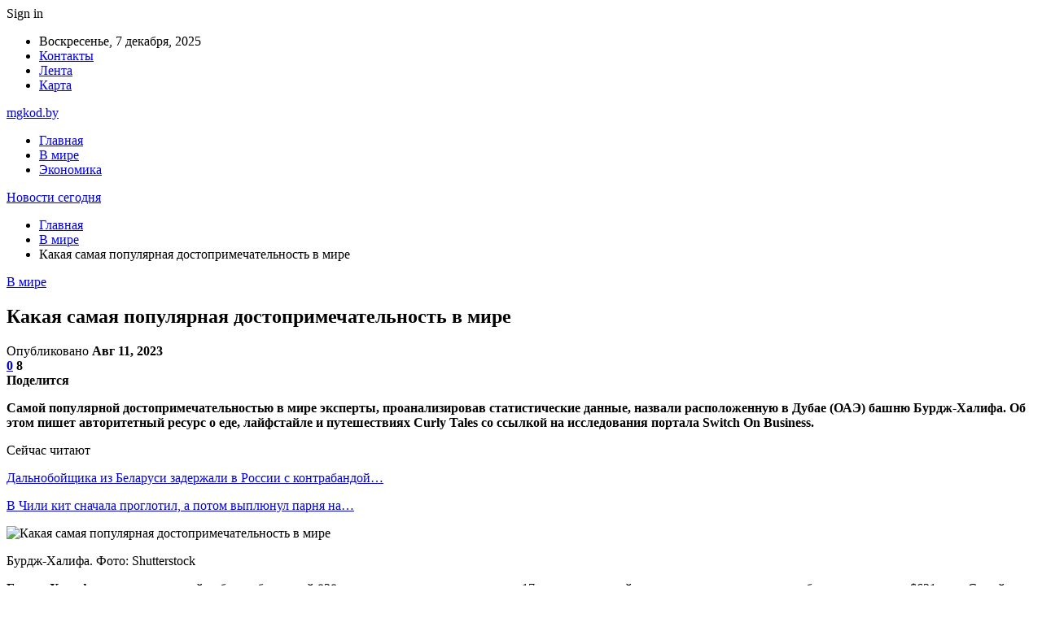

--- FILE ---
content_type: text/html; charset=UTF-8
request_url: https://mgkod.by/v-mire/kakaya-samaya-populyarnaya-dostoprimechatelnost-v-mire.html
body_size: 26023
content:
	<!DOCTYPE html>
		<!--[if IE 8]>
	<html class="ie ie8" dir="ltr" lang="ru-RU" prefix="og: https://ogp.me/ns#"> <![endif]-->
	<!--[if IE 9]>
	<html class="ie ie9" dir="ltr" lang="ru-RU" prefix="og: https://ogp.me/ns#"> <![endif]-->
	<!--[if gt IE 9]><!-->
<html dir="ltr" lang="ru-RU" prefix="og: https://ogp.me/ns#"> <!--<![endif]-->
	<head>
				<meta charset="UTF-8">
		<meta http-equiv="X-UA-Compatible" content="IE=edge">
		<meta name="viewport" content="width=device-width, initial-scale=1.0">
		<link rel="pingback" href="https://mgkod.by/xmlrpc.php"/>

		<title>Какая самая популярная достопримечательность в мире | Новости сегодня</title>
	<style>img:is([sizes="auto" i], [sizes^="auto," i]) { contain-intrinsic-size: 3000px 1500px }</style>
	
		<!-- All in One SEO 4.9.0 - aioseo.com -->
	<meta name="description" content="Самой популярной достопримечательностью в мире эксперты, проанализировав статистические данные, назвали расположенную в Дубае (ОАЭ) башню Бурдж-Халифа. Об этом пишет авторитетный ресурс о еде, лайфстайле и путешествиях Curly Tales со ссылкой на исследования портала Switch On Business. Бурдж-Халифа. Фото: Shutterstock Бурдж-Халифа — сверхвысотный небоскреб высотой 828 метров — ежегодно привлекает 17 млн посетителей и приносит доход" />
	<meta name="robots" content="max-snippet:-1, max-image-preview:large, max-video-preview:-1" />
	<meta name="author" content="admin"/>
	<meta name="keywords" content="#достопримечательность" />
	<link rel="canonical" href="https://mgkod.by/v-mire/kakaya-samaya-populyarnaya-dostoprimechatelnost-v-mire.html" />
	<meta name="generator" content="All in One SEO (AIOSEO) 4.9.0" />
		<meta property="og:locale" content="ru_RU" />
		<meta property="og:site_name" content="Новости сегодня |" />
		<meta property="og:type" content="article" />
		<meta property="og:title" content="Какая самая популярная достопримечательность в мире | Новости сегодня" />
		<meta property="og:description" content="Самой популярной достопримечательностью в мире эксперты, проанализировав статистические данные, назвали расположенную в Дубае (ОАЭ) башню Бурдж-Халифа. Об этом пишет авторитетный ресурс о еде, лайфстайле и путешествиях Curly Tales со ссылкой на исследования портала Switch On Business. Бурдж-Халифа. Фото: Shutterstock Бурдж-Халифа — сверхвысотный небоскреб высотой 828 метров — ежегодно привлекает 17 млн посетителей и приносит доход" />
		<meta property="og:url" content="https://mgkod.by/v-mire/kakaya-samaya-populyarnaya-dostoprimechatelnost-v-mire.html" />
		<meta property="article:published_time" content="2023-08-11T08:32:57+00:00" />
		<meta property="article:modified_time" content="2023-08-11T08:32:57+00:00" />
		<meta name="twitter:card" content="summary" />
		<meta name="twitter:title" content="Какая самая популярная достопримечательность в мире | Новости сегодня" />
		<meta name="twitter:description" content="Самой популярной достопримечательностью в мире эксперты, проанализировав статистические данные, назвали расположенную в Дубае (ОАЭ) башню Бурдж-Халифа. Об этом пишет авторитетный ресурс о еде, лайфстайле и путешествиях Curly Tales со ссылкой на исследования портала Switch On Business. Бурдж-Халифа. Фото: Shutterstock Бурдж-Халифа — сверхвысотный небоскреб высотой 828 метров — ежегодно привлекает 17 млн посетителей и приносит доход" />
		<script type="application/ld+json" class="aioseo-schema">
			{"@context":"https:\/\/schema.org","@graph":[{"@type":"Article","@id":"https:\/\/mgkod.by\/v-mire\/kakaya-samaya-populyarnaya-dostoprimechatelnost-v-mire.html#article","name":"\u041a\u0430\u043a\u0430\u044f \u0441\u0430\u043c\u0430\u044f \u043f\u043e\u043f\u0443\u043b\u044f\u0440\u043d\u0430\u044f \u0434\u043e\u0441\u0442\u043e\u043f\u0440\u0438\u043c\u0435\u0447\u0430\u0442\u0435\u043b\u044c\u043d\u043e\u0441\u0442\u044c \u0432 \u043c\u0438\u0440\u0435 | \u041d\u043e\u0432\u043e\u0441\u0442\u0438 \u0441\u0435\u0433\u043e\u0434\u043d\u044f","headline":"\u041a\u0430\u043a\u0430\u044f \u0441\u0430\u043c\u0430\u044f \u043f\u043e\u043f\u0443\u043b\u044f\u0440\u043d\u0430\u044f \u0434\u043e\u0441\u0442\u043e\u043f\u0440\u0438\u043c\u0435\u0447\u0430\u0442\u0435\u043b\u044c\u043d\u043e\u0441\u0442\u044c \u0432 \u043c\u0438\u0440\u0435","author":{"@id":"https:\/\/mgkod.by\/author\/admin#author"},"publisher":{"@id":"https:\/\/mgkod.by\/#organization"},"image":{"@type":"ImageObject","url":"https:\/\/mgkod.by\/wp-content\/uploads\/2023\/08\/403402225580baefa64a09097c9aa74c.jpg","width":600,"height":375},"datePublished":"2023-08-11T11:32:55+03:00","dateModified":"2023-08-11T11:32:55+03:00","inLanguage":"ru-RU","mainEntityOfPage":{"@id":"https:\/\/mgkod.by\/v-mire\/kakaya-samaya-populyarnaya-dostoprimechatelnost-v-mire.html#webpage"},"isPartOf":{"@id":"https:\/\/mgkod.by\/v-mire\/kakaya-samaya-populyarnaya-dostoprimechatelnost-v-mire.html#webpage"},"articleSection":"\u0412 \u043c\u0438\u0440\u0435, #\u0434\u043e\u0441\u0442\u043e\u043f\u0440\u0438\u043c\u0435\u0447\u0430\u0442\u0435\u043b\u044c\u043d\u043e\u0441\u0442\u044c"},{"@type":"BreadcrumbList","@id":"https:\/\/mgkod.by\/v-mire\/kakaya-samaya-populyarnaya-dostoprimechatelnost-v-mire.html#breadcrumblist","itemListElement":[{"@type":"ListItem","@id":"https:\/\/mgkod.by#listItem","position":1,"name":"\u0413\u043b\u0430\u0432\u043d\u0430\u044f","item":"https:\/\/mgkod.by","nextItem":{"@type":"ListItem","@id":"https:\/\/mgkod.by\/category\/v-mire#listItem","name":"\u0412 \u043c\u0438\u0440\u0435"}},{"@type":"ListItem","@id":"https:\/\/mgkod.by\/category\/v-mire#listItem","position":2,"name":"\u0412 \u043c\u0438\u0440\u0435","item":"https:\/\/mgkod.by\/category\/v-mire","nextItem":{"@type":"ListItem","@id":"https:\/\/mgkod.by\/v-mire\/kakaya-samaya-populyarnaya-dostoprimechatelnost-v-mire.html#listItem","name":"\u041a\u0430\u043a\u0430\u044f \u0441\u0430\u043c\u0430\u044f \u043f\u043e\u043f\u0443\u043b\u044f\u0440\u043d\u0430\u044f \u0434\u043e\u0441\u0442\u043e\u043f\u0440\u0438\u043c\u0435\u0447\u0430\u0442\u0435\u043b\u044c\u043d\u043e\u0441\u0442\u044c \u0432 \u043c\u0438\u0440\u0435"},"previousItem":{"@type":"ListItem","@id":"https:\/\/mgkod.by#listItem","name":"\u0413\u043b\u0430\u0432\u043d\u0430\u044f"}},{"@type":"ListItem","@id":"https:\/\/mgkod.by\/v-mire\/kakaya-samaya-populyarnaya-dostoprimechatelnost-v-mire.html#listItem","position":3,"name":"\u041a\u0430\u043a\u0430\u044f \u0441\u0430\u043c\u0430\u044f \u043f\u043e\u043f\u0443\u043b\u044f\u0440\u043d\u0430\u044f \u0434\u043e\u0441\u0442\u043e\u043f\u0440\u0438\u043c\u0435\u0447\u0430\u0442\u0435\u043b\u044c\u043d\u043e\u0441\u0442\u044c \u0432 \u043c\u0438\u0440\u0435","previousItem":{"@type":"ListItem","@id":"https:\/\/mgkod.by\/category\/v-mire#listItem","name":"\u0412 \u043c\u0438\u0440\u0435"}}]},{"@type":"Organization","@id":"https:\/\/mgkod.by\/#organization","name":"\u041d\u043e\u0432\u043e\u0441\u0442\u0438 \u0441\u0435\u0433\u043e\u0434\u043d\u044f","url":"https:\/\/mgkod.by\/"},{"@type":"Person","@id":"https:\/\/mgkod.by\/author\/admin#author","url":"https:\/\/mgkod.by\/author\/admin","name":"admin","image":{"@type":"ImageObject","@id":"https:\/\/mgkod.by\/v-mire\/kakaya-samaya-populyarnaya-dostoprimechatelnost-v-mire.html#authorImage","url":"https:\/\/secure.gravatar.com\/avatar\/312cdcf38b28165683a140e612e3f9539f86d26244a3dfc71ba6b2cdead2a3eb?s=96&d=mm&r=g","width":96,"height":96,"caption":"admin"}},{"@type":"WebPage","@id":"https:\/\/mgkod.by\/v-mire\/kakaya-samaya-populyarnaya-dostoprimechatelnost-v-mire.html#webpage","url":"https:\/\/mgkod.by\/v-mire\/kakaya-samaya-populyarnaya-dostoprimechatelnost-v-mire.html","name":"\u041a\u0430\u043a\u0430\u044f \u0441\u0430\u043c\u0430\u044f \u043f\u043e\u043f\u0443\u043b\u044f\u0440\u043d\u0430\u044f \u0434\u043e\u0441\u0442\u043e\u043f\u0440\u0438\u043c\u0435\u0447\u0430\u0442\u0435\u043b\u044c\u043d\u043e\u0441\u0442\u044c \u0432 \u043c\u0438\u0440\u0435 | \u041d\u043e\u0432\u043e\u0441\u0442\u0438 \u0441\u0435\u0433\u043e\u0434\u043d\u044f","description":"\u0421\u0430\u043c\u043e\u0439 \u043f\u043e\u043f\u0443\u043b\u044f\u0440\u043d\u043e\u0439 \u0434\u043e\u0441\u0442\u043e\u043f\u0440\u0438\u043c\u0435\u0447\u0430\u0442\u0435\u043b\u044c\u043d\u043e\u0441\u0442\u044c\u044e \u0432 \u043c\u0438\u0440\u0435 \u044d\u043a\u0441\u043f\u0435\u0440\u0442\u044b, \u043f\u0440\u043e\u0430\u043d\u0430\u043b\u0438\u0437\u0438\u0440\u043e\u0432\u0430\u0432 \u0441\u0442\u0430\u0442\u0438\u0441\u0442\u0438\u0447\u0435\u0441\u043a\u0438\u0435 \u0434\u0430\u043d\u043d\u044b\u0435, \u043d\u0430\u0437\u0432\u0430\u043b\u0438 \u0440\u0430\u0441\u043f\u043e\u043b\u043e\u0436\u0435\u043d\u043d\u0443\u044e \u0432 \u0414\u0443\u0431\u0430\u0435 (\u041e\u0410\u042d) \u0431\u0430\u0448\u043d\u044e \u0411\u0443\u0440\u0434\u0436-\u0425\u0430\u043b\u0438\u0444\u0430. \u041e\u0431 \u044d\u0442\u043e\u043c \u043f\u0438\u0448\u0435\u0442 \u0430\u0432\u0442\u043e\u0440\u0438\u0442\u0435\u0442\u043d\u044b\u0439 \u0440\u0435\u0441\u0443\u0440\u0441 \u043e \u0435\u0434\u0435, \u043b\u0430\u0439\u0444\u0441\u0442\u0430\u0439\u043b\u0435 \u0438 \u043f\u0443\u0442\u0435\u0448\u0435\u0441\u0442\u0432\u0438\u044f\u0445 Curly Tales \u0441\u043e \u0441\u0441\u044b\u043b\u043a\u043e\u0439 \u043d\u0430 \u0438\u0441\u0441\u043b\u0435\u0434\u043e\u0432\u0430\u043d\u0438\u044f \u043f\u043e\u0440\u0442\u0430\u043b\u0430 Switch On Business. \u0411\u0443\u0440\u0434\u0436-\u0425\u0430\u043b\u0438\u0444\u0430. \u0424\u043e\u0442\u043e: Shutterstock \u0411\u0443\u0440\u0434\u0436-\u0425\u0430\u043b\u0438\u0444\u0430 \u2014 \u0441\u0432\u0435\u0440\u0445\u0432\u044b\u0441\u043e\u0442\u043d\u044b\u0439 \u043d\u0435\u0431\u043e\u0441\u043a\u0440\u0435\u0431 \u0432\u044b\u0441\u043e\u0442\u043e\u0439 828 \u043c\u0435\u0442\u0440\u043e\u0432 \u2014 \u0435\u0436\u0435\u0433\u043e\u0434\u043d\u043e \u043f\u0440\u0438\u0432\u043b\u0435\u043a\u0430\u0435\u0442 17 \u043c\u043b\u043d \u043f\u043e\u0441\u0435\u0442\u0438\u0442\u0435\u043b\u0435\u0439 \u0438 \u043f\u0440\u0438\u043d\u043e\u0441\u0438\u0442 \u0434\u043e\u0445\u043e\u0434","inLanguage":"ru-RU","isPartOf":{"@id":"https:\/\/mgkod.by\/#website"},"breadcrumb":{"@id":"https:\/\/mgkod.by\/v-mire\/kakaya-samaya-populyarnaya-dostoprimechatelnost-v-mire.html#breadcrumblist"},"author":{"@id":"https:\/\/mgkod.by\/author\/admin#author"},"creator":{"@id":"https:\/\/mgkod.by\/author\/admin#author"},"image":{"@type":"ImageObject","url":"https:\/\/mgkod.by\/wp-content\/uploads\/2023\/08\/403402225580baefa64a09097c9aa74c.jpg","@id":"https:\/\/mgkod.by\/v-mire\/kakaya-samaya-populyarnaya-dostoprimechatelnost-v-mire.html\/#mainImage","width":600,"height":375},"primaryImageOfPage":{"@id":"https:\/\/mgkod.by\/v-mire\/kakaya-samaya-populyarnaya-dostoprimechatelnost-v-mire.html#mainImage"},"datePublished":"2023-08-11T11:32:55+03:00","dateModified":"2023-08-11T11:32:55+03:00"},{"@type":"WebSite","@id":"https:\/\/mgkod.by\/#website","url":"https:\/\/mgkod.by\/","name":"\u041d\u043e\u0432\u043e\u0441\u0442\u0438 \u0411\u0440\u0435\u0441\u0442\u0430 \u0438 \u0411\u0440\u0435\u0441\u0442\u0441\u043a\u043e\u0439 \u043e\u0431\u043b\u0430\u0441\u0442\u0438","inLanguage":"ru-RU","publisher":{"@id":"https:\/\/mgkod.by\/#organization"}}]}
		</script>
		<!-- All in One SEO -->


<!-- Better Open Graph, Schema.org & Twitter Integration -->
<meta property="og:locale" content="ru_ru"/>
<meta property="og:site_name" content="Новости сегодня"/>
<meta property="og:url" content="https://mgkod.by/v-mire/kakaya-samaya-populyarnaya-dostoprimechatelnost-v-mire.html"/>
<meta property="og:title" content="Какая самая популярная достопримечательность в мире"/>
<meta property="og:image" content="https://mgkod.by/wp-content/uploads/2023/08/403402225580baefa64a09097c9aa74c.jpg"/>
<meta property="article:section" content="В мире"/>
<meta property="article:tag" content="#достопримечательность"/>
<meta property="og:description" content="Самой популярной достопримечательностью в мире эксперты, проанализировав статистические данные, назвали расположенную в Дубае (ОАЭ) башню Бурдж-Халифа. Об этом пишет авторитетный ресурс о еде, лайфстайле и путешествиях Curly Tales со ссылкой на иссле"/>
<meta property="og:type" content="article"/>
<meta name="twitter:card" content="summary"/>
<meta name="twitter:url" content="https://mgkod.by/v-mire/kakaya-samaya-populyarnaya-dostoprimechatelnost-v-mire.html"/>
<meta name="twitter:title" content="Какая самая популярная достопримечательность в мире"/>
<meta name="twitter:description" content="Самой популярной достопримечательностью в мире эксперты, проанализировав статистические данные, назвали расположенную в Дубае (ОАЭ) башню Бурдж-Халифа. Об этом пишет авторитетный ресурс о еде, лайфстайле и путешествиях Curly Tales со ссылкой на иссле"/>
<meta name="twitter:image" content="https://mgkod.by/wp-content/uploads/2023/08/403402225580baefa64a09097c9aa74c.jpg"/>
<!-- / Better Open Graph, Schema.org & Twitter Integration. -->
<link rel='dns-prefetch' href='//fonts.googleapis.com' />
<link rel="alternate" type="application/rss+xml" title="Новости сегодня &raquo; Лента" href="https://mgkod.by/feed" />
<link rel="alternate" type="application/rss+xml" title="Новости сегодня &raquo; Лента комментариев" href="https://mgkod.by/comments/feed" />
<link rel="alternate" type="application/rss+xml" title="Новости сегодня &raquo; Лента комментариев к &laquo;Какая самая популярная достопримечательность в мире&raquo;" href="https://mgkod.by/v-mire/kakaya-samaya-populyarnaya-dostoprimechatelnost-v-mire.html/feed" />
<script type="text/javascript">
/* <![CDATA[ */
window._wpemojiSettings = {"baseUrl":"https:\/\/s.w.org\/images\/core\/emoji\/16.0.1\/72x72\/","ext":".png","svgUrl":"https:\/\/s.w.org\/images\/core\/emoji\/16.0.1\/svg\/","svgExt":".svg","source":{"concatemoji":"https:\/\/mgkod.by\/wp-includes\/js\/wp-emoji-release.min.js?ver=6.8.3"}};
/*! This file is auto-generated */
!function(s,n){var o,i,e;function c(e){try{var t={supportTests:e,timestamp:(new Date).valueOf()};sessionStorage.setItem(o,JSON.stringify(t))}catch(e){}}function p(e,t,n){e.clearRect(0,0,e.canvas.width,e.canvas.height),e.fillText(t,0,0);var t=new Uint32Array(e.getImageData(0,0,e.canvas.width,e.canvas.height).data),a=(e.clearRect(0,0,e.canvas.width,e.canvas.height),e.fillText(n,0,0),new Uint32Array(e.getImageData(0,0,e.canvas.width,e.canvas.height).data));return t.every(function(e,t){return e===a[t]})}function u(e,t){e.clearRect(0,0,e.canvas.width,e.canvas.height),e.fillText(t,0,0);for(var n=e.getImageData(16,16,1,1),a=0;a<n.data.length;a++)if(0!==n.data[a])return!1;return!0}function f(e,t,n,a){switch(t){case"flag":return n(e,"\ud83c\udff3\ufe0f\u200d\u26a7\ufe0f","\ud83c\udff3\ufe0f\u200b\u26a7\ufe0f")?!1:!n(e,"\ud83c\udde8\ud83c\uddf6","\ud83c\udde8\u200b\ud83c\uddf6")&&!n(e,"\ud83c\udff4\udb40\udc67\udb40\udc62\udb40\udc65\udb40\udc6e\udb40\udc67\udb40\udc7f","\ud83c\udff4\u200b\udb40\udc67\u200b\udb40\udc62\u200b\udb40\udc65\u200b\udb40\udc6e\u200b\udb40\udc67\u200b\udb40\udc7f");case"emoji":return!a(e,"\ud83e\udedf")}return!1}function g(e,t,n,a){var r="undefined"!=typeof WorkerGlobalScope&&self instanceof WorkerGlobalScope?new OffscreenCanvas(300,150):s.createElement("canvas"),o=r.getContext("2d",{willReadFrequently:!0}),i=(o.textBaseline="top",o.font="600 32px Arial",{});return e.forEach(function(e){i[e]=t(o,e,n,a)}),i}function t(e){var t=s.createElement("script");t.src=e,t.defer=!0,s.head.appendChild(t)}"undefined"!=typeof Promise&&(o="wpEmojiSettingsSupports",i=["flag","emoji"],n.supports={everything:!0,everythingExceptFlag:!0},e=new Promise(function(e){s.addEventListener("DOMContentLoaded",e,{once:!0})}),new Promise(function(t){var n=function(){try{var e=JSON.parse(sessionStorage.getItem(o));if("object"==typeof e&&"number"==typeof e.timestamp&&(new Date).valueOf()<e.timestamp+604800&&"object"==typeof e.supportTests)return e.supportTests}catch(e){}return null}();if(!n){if("undefined"!=typeof Worker&&"undefined"!=typeof OffscreenCanvas&&"undefined"!=typeof URL&&URL.createObjectURL&&"undefined"!=typeof Blob)try{var e="postMessage("+g.toString()+"("+[JSON.stringify(i),f.toString(),p.toString(),u.toString()].join(",")+"));",a=new Blob([e],{type:"text/javascript"}),r=new Worker(URL.createObjectURL(a),{name:"wpTestEmojiSupports"});return void(r.onmessage=function(e){c(n=e.data),r.terminate(),t(n)})}catch(e){}c(n=g(i,f,p,u))}t(n)}).then(function(e){for(var t in e)n.supports[t]=e[t],n.supports.everything=n.supports.everything&&n.supports[t],"flag"!==t&&(n.supports.everythingExceptFlag=n.supports.everythingExceptFlag&&n.supports[t]);n.supports.everythingExceptFlag=n.supports.everythingExceptFlag&&!n.supports.flag,n.DOMReady=!1,n.readyCallback=function(){n.DOMReady=!0}}).then(function(){return e}).then(function(){var e;n.supports.everything||(n.readyCallback(),(e=n.source||{}).concatemoji?t(e.concatemoji):e.wpemoji&&e.twemoji&&(t(e.twemoji),t(e.wpemoji)))}))}((window,document),window._wpemojiSettings);
/* ]]> */
</script>
<style id='wp-emoji-styles-inline-css' type='text/css'>

	img.wp-smiley, img.emoji {
		display: inline !important;
		border: none !important;
		box-shadow: none !important;
		height: 1em !important;
		width: 1em !important;
		margin: 0 0.07em !important;
		vertical-align: -0.1em !important;
		background: none !important;
		padding: 0 !important;
	}
</style>
<link rel='stylesheet' id='wp-block-library-css' href='https://mgkod.by/wp-includes/css/dist/block-library/style.min.css?ver=6.8.3' type='text/css' media='all' />
<style id='classic-theme-styles-inline-css' type='text/css'>
/*! This file is auto-generated */
.wp-block-button__link{color:#fff;background-color:#32373c;border-radius:9999px;box-shadow:none;text-decoration:none;padding:calc(.667em + 2px) calc(1.333em + 2px);font-size:1.125em}.wp-block-file__button{background:#32373c;color:#fff;text-decoration:none}
</style>
<link rel='stylesheet' id='aioseo/css/src/vue/standalone/blocks/table-of-contents/global.scss-css' href='https://mgkod.by/wp-content/plugins/all-in-one-seo-pack/dist/Lite/assets/css/table-of-contents/global.e90f6d47.css?ver=4.9.0' type='text/css' media='all' />
<style id='global-styles-inline-css' type='text/css'>
:root{--wp--preset--aspect-ratio--square: 1;--wp--preset--aspect-ratio--4-3: 4/3;--wp--preset--aspect-ratio--3-4: 3/4;--wp--preset--aspect-ratio--3-2: 3/2;--wp--preset--aspect-ratio--2-3: 2/3;--wp--preset--aspect-ratio--16-9: 16/9;--wp--preset--aspect-ratio--9-16: 9/16;--wp--preset--color--black: #000000;--wp--preset--color--cyan-bluish-gray: #abb8c3;--wp--preset--color--white: #ffffff;--wp--preset--color--pale-pink: #f78da7;--wp--preset--color--vivid-red: #cf2e2e;--wp--preset--color--luminous-vivid-orange: #ff6900;--wp--preset--color--luminous-vivid-amber: #fcb900;--wp--preset--color--light-green-cyan: #7bdcb5;--wp--preset--color--vivid-green-cyan: #00d084;--wp--preset--color--pale-cyan-blue: #8ed1fc;--wp--preset--color--vivid-cyan-blue: #0693e3;--wp--preset--color--vivid-purple: #9b51e0;--wp--preset--gradient--vivid-cyan-blue-to-vivid-purple: linear-gradient(135deg,rgba(6,147,227,1) 0%,rgb(155,81,224) 100%);--wp--preset--gradient--light-green-cyan-to-vivid-green-cyan: linear-gradient(135deg,rgb(122,220,180) 0%,rgb(0,208,130) 100%);--wp--preset--gradient--luminous-vivid-amber-to-luminous-vivid-orange: linear-gradient(135deg,rgba(252,185,0,1) 0%,rgba(255,105,0,1) 100%);--wp--preset--gradient--luminous-vivid-orange-to-vivid-red: linear-gradient(135deg,rgba(255,105,0,1) 0%,rgb(207,46,46) 100%);--wp--preset--gradient--very-light-gray-to-cyan-bluish-gray: linear-gradient(135deg,rgb(238,238,238) 0%,rgb(169,184,195) 100%);--wp--preset--gradient--cool-to-warm-spectrum: linear-gradient(135deg,rgb(74,234,220) 0%,rgb(151,120,209) 20%,rgb(207,42,186) 40%,rgb(238,44,130) 60%,rgb(251,105,98) 80%,rgb(254,248,76) 100%);--wp--preset--gradient--blush-light-purple: linear-gradient(135deg,rgb(255,206,236) 0%,rgb(152,150,240) 100%);--wp--preset--gradient--blush-bordeaux: linear-gradient(135deg,rgb(254,205,165) 0%,rgb(254,45,45) 50%,rgb(107,0,62) 100%);--wp--preset--gradient--luminous-dusk: linear-gradient(135deg,rgb(255,203,112) 0%,rgb(199,81,192) 50%,rgb(65,88,208) 100%);--wp--preset--gradient--pale-ocean: linear-gradient(135deg,rgb(255,245,203) 0%,rgb(182,227,212) 50%,rgb(51,167,181) 100%);--wp--preset--gradient--electric-grass: linear-gradient(135deg,rgb(202,248,128) 0%,rgb(113,206,126) 100%);--wp--preset--gradient--midnight: linear-gradient(135deg,rgb(2,3,129) 0%,rgb(40,116,252) 100%);--wp--preset--font-size--small: 13px;--wp--preset--font-size--medium: 20px;--wp--preset--font-size--large: 36px;--wp--preset--font-size--x-large: 42px;--wp--preset--spacing--20: 0.44rem;--wp--preset--spacing--30: 0.67rem;--wp--preset--spacing--40: 1rem;--wp--preset--spacing--50: 1.5rem;--wp--preset--spacing--60: 2.25rem;--wp--preset--spacing--70: 3.38rem;--wp--preset--spacing--80: 5.06rem;--wp--preset--shadow--natural: 6px 6px 9px rgba(0, 0, 0, 0.2);--wp--preset--shadow--deep: 12px 12px 50px rgba(0, 0, 0, 0.4);--wp--preset--shadow--sharp: 6px 6px 0px rgba(0, 0, 0, 0.2);--wp--preset--shadow--outlined: 6px 6px 0px -3px rgba(255, 255, 255, 1), 6px 6px rgba(0, 0, 0, 1);--wp--preset--shadow--crisp: 6px 6px 0px rgba(0, 0, 0, 1);}:where(.is-layout-flex){gap: 0.5em;}:where(.is-layout-grid){gap: 0.5em;}body .is-layout-flex{display: flex;}.is-layout-flex{flex-wrap: wrap;align-items: center;}.is-layout-flex > :is(*, div){margin: 0;}body .is-layout-grid{display: grid;}.is-layout-grid > :is(*, div){margin: 0;}:where(.wp-block-columns.is-layout-flex){gap: 2em;}:where(.wp-block-columns.is-layout-grid){gap: 2em;}:where(.wp-block-post-template.is-layout-flex){gap: 1.25em;}:where(.wp-block-post-template.is-layout-grid){gap: 1.25em;}.has-black-color{color: var(--wp--preset--color--black) !important;}.has-cyan-bluish-gray-color{color: var(--wp--preset--color--cyan-bluish-gray) !important;}.has-white-color{color: var(--wp--preset--color--white) !important;}.has-pale-pink-color{color: var(--wp--preset--color--pale-pink) !important;}.has-vivid-red-color{color: var(--wp--preset--color--vivid-red) !important;}.has-luminous-vivid-orange-color{color: var(--wp--preset--color--luminous-vivid-orange) !important;}.has-luminous-vivid-amber-color{color: var(--wp--preset--color--luminous-vivid-amber) !important;}.has-light-green-cyan-color{color: var(--wp--preset--color--light-green-cyan) !important;}.has-vivid-green-cyan-color{color: var(--wp--preset--color--vivid-green-cyan) !important;}.has-pale-cyan-blue-color{color: var(--wp--preset--color--pale-cyan-blue) !important;}.has-vivid-cyan-blue-color{color: var(--wp--preset--color--vivid-cyan-blue) !important;}.has-vivid-purple-color{color: var(--wp--preset--color--vivid-purple) !important;}.has-black-background-color{background-color: var(--wp--preset--color--black) !important;}.has-cyan-bluish-gray-background-color{background-color: var(--wp--preset--color--cyan-bluish-gray) !important;}.has-white-background-color{background-color: var(--wp--preset--color--white) !important;}.has-pale-pink-background-color{background-color: var(--wp--preset--color--pale-pink) !important;}.has-vivid-red-background-color{background-color: var(--wp--preset--color--vivid-red) !important;}.has-luminous-vivid-orange-background-color{background-color: var(--wp--preset--color--luminous-vivid-orange) !important;}.has-luminous-vivid-amber-background-color{background-color: var(--wp--preset--color--luminous-vivid-amber) !important;}.has-light-green-cyan-background-color{background-color: var(--wp--preset--color--light-green-cyan) !important;}.has-vivid-green-cyan-background-color{background-color: var(--wp--preset--color--vivid-green-cyan) !important;}.has-pale-cyan-blue-background-color{background-color: var(--wp--preset--color--pale-cyan-blue) !important;}.has-vivid-cyan-blue-background-color{background-color: var(--wp--preset--color--vivid-cyan-blue) !important;}.has-vivid-purple-background-color{background-color: var(--wp--preset--color--vivid-purple) !important;}.has-black-border-color{border-color: var(--wp--preset--color--black) !important;}.has-cyan-bluish-gray-border-color{border-color: var(--wp--preset--color--cyan-bluish-gray) !important;}.has-white-border-color{border-color: var(--wp--preset--color--white) !important;}.has-pale-pink-border-color{border-color: var(--wp--preset--color--pale-pink) !important;}.has-vivid-red-border-color{border-color: var(--wp--preset--color--vivid-red) !important;}.has-luminous-vivid-orange-border-color{border-color: var(--wp--preset--color--luminous-vivid-orange) !important;}.has-luminous-vivid-amber-border-color{border-color: var(--wp--preset--color--luminous-vivid-amber) !important;}.has-light-green-cyan-border-color{border-color: var(--wp--preset--color--light-green-cyan) !important;}.has-vivid-green-cyan-border-color{border-color: var(--wp--preset--color--vivid-green-cyan) !important;}.has-pale-cyan-blue-border-color{border-color: var(--wp--preset--color--pale-cyan-blue) !important;}.has-vivid-cyan-blue-border-color{border-color: var(--wp--preset--color--vivid-cyan-blue) !important;}.has-vivid-purple-border-color{border-color: var(--wp--preset--color--vivid-purple) !important;}.has-vivid-cyan-blue-to-vivid-purple-gradient-background{background: var(--wp--preset--gradient--vivid-cyan-blue-to-vivid-purple) !important;}.has-light-green-cyan-to-vivid-green-cyan-gradient-background{background: var(--wp--preset--gradient--light-green-cyan-to-vivid-green-cyan) !important;}.has-luminous-vivid-amber-to-luminous-vivid-orange-gradient-background{background: var(--wp--preset--gradient--luminous-vivid-amber-to-luminous-vivid-orange) !important;}.has-luminous-vivid-orange-to-vivid-red-gradient-background{background: var(--wp--preset--gradient--luminous-vivid-orange-to-vivid-red) !important;}.has-very-light-gray-to-cyan-bluish-gray-gradient-background{background: var(--wp--preset--gradient--very-light-gray-to-cyan-bluish-gray) !important;}.has-cool-to-warm-spectrum-gradient-background{background: var(--wp--preset--gradient--cool-to-warm-spectrum) !important;}.has-blush-light-purple-gradient-background{background: var(--wp--preset--gradient--blush-light-purple) !important;}.has-blush-bordeaux-gradient-background{background: var(--wp--preset--gradient--blush-bordeaux) !important;}.has-luminous-dusk-gradient-background{background: var(--wp--preset--gradient--luminous-dusk) !important;}.has-pale-ocean-gradient-background{background: var(--wp--preset--gradient--pale-ocean) !important;}.has-electric-grass-gradient-background{background: var(--wp--preset--gradient--electric-grass) !important;}.has-midnight-gradient-background{background: var(--wp--preset--gradient--midnight) !important;}.has-small-font-size{font-size: var(--wp--preset--font-size--small) !important;}.has-medium-font-size{font-size: var(--wp--preset--font-size--medium) !important;}.has-large-font-size{font-size: var(--wp--preset--font-size--large) !important;}.has-x-large-font-size{font-size: var(--wp--preset--font-size--x-large) !important;}
:where(.wp-block-post-template.is-layout-flex){gap: 1.25em;}:where(.wp-block-post-template.is-layout-grid){gap: 1.25em;}
:where(.wp-block-columns.is-layout-flex){gap: 2em;}:where(.wp-block-columns.is-layout-grid){gap: 2em;}
:root :where(.wp-block-pullquote){font-size: 1.5em;line-height: 1.6;}
</style>
<link rel='stylesheet' id='contact-form-7-css' href='https://mgkod.by/wp-content/plugins/contact-form-7/includes/css/styles.css?ver=6.1.3' type='text/css' media='all' />
<link rel='stylesheet' id='bf-slick-css' href='https://mgkod.by/wp-content/themes/publisher/includes/libs/better-framework/assets/css/slick.min.css?ver=3.10.22' type='text/css' media='all' />
<link rel='stylesheet' id='pretty-photo-css' href='https://mgkod.by/wp-content/themes/publisher/includes/libs/better-framework/assets/css/pretty-photo.min.css?ver=3.10.22' type='text/css' media='all' />
<link rel='stylesheet' id='bs-icons-css' href='https://mgkod.by/wp-content/themes/publisher/includes/libs/better-framework/assets/css/bs-icons.css?ver=3.10.22' type='text/css' media='all' />
<link rel='stylesheet' id='theme-libs-css' href='https://mgkod.by/wp-content/themes/publisher/css/theme-libs.min.css?ver=7.7.0' type='text/css' media='all' />
<link rel='stylesheet' id='fontawesome-css' href='https://mgkod.by/wp-content/themes/publisher/includes/libs/better-framework/assets/css/font-awesome.min.css?ver=3.10.22' type='text/css' media='all' />
<link rel='stylesheet' id='publisher-css' href='https://mgkod.by/wp-content/themes/publisher/style-7.7.0.min.css?ver=7.7.0' type='text/css' media='all' />
<link rel='stylesheet' id='better-framework-main-fonts-css' href='https://fonts.googleapis.com/css?family=Roboto:400,500,400italic&#038;subset=greek' type='text/css' media='all' />
<script type="text/javascript" src="https://mgkod.by/wp-includes/js/jquery/jquery.min.js?ver=3.7.1" id="jquery-core-js"></script>
<script type="text/javascript" src="https://mgkod.by/wp-includes/js/jquery/jquery-migrate.min.js?ver=3.4.1" id="jquery-migrate-js"></script>
<!--[if lt IE 9]>
<script type="text/javascript" src="https://mgkod.by/wp-content/themes/publisher/includes/libs/better-framework/assets/js/html5shiv.min.js?ver=3.10.22" id="bf-html5shiv-js"></script>
<![endif]-->
<!--[if lt IE 9]>
<script type="text/javascript" src="https://mgkod.by/wp-content/themes/publisher/includes/libs/better-framework/assets/js/respond.min.js?ver=3.10.22" id="bf-respond-js"></script>
<![endif]-->
<link rel="https://api.w.org/" href="https://mgkod.by/wp-json/" /><link rel="alternate" title="JSON" type="application/json" href="https://mgkod.by/wp-json/wp/v2/posts/1354" /><link rel="EditURI" type="application/rsd+xml" title="RSD" href="https://mgkod.by/xmlrpc.php?rsd" />
<meta name="generator" content="WordPress 6.8.3" />
<link rel='shortlink' href='https://mgkod.by/?p=1354' />
<link rel="alternate" title="oEmbed (JSON)" type="application/json+oembed" href="https://mgkod.by/wp-json/oembed/1.0/embed?url=https%3A%2F%2Fmgkod.by%2Fv-mire%2Fkakaya-samaya-populyarnaya-dostoprimechatelnost-v-mire.html" />
<link rel="alternate" title="oEmbed (XML)" type="text/xml+oembed" href="https://mgkod.by/wp-json/oembed/1.0/embed?url=https%3A%2F%2Fmgkod.by%2Fv-mire%2Fkakaya-samaya-populyarnaya-dostoprimechatelnost-v-mire.html&#038;format=xml" />
			<link rel="amphtml" href="https://mgkod.by/amp/v-mire/kakaya-samaya-populyarnaya-dostoprimechatelnost-v-mire.html"/>
			<!-- Yandex.Metrika counter -->
<script type="text/javascript" >
   (function(m,e,t,r,i,k,a){m[i]=m[i]||function(){(m[i].a=m[i].a||[]).push(arguments)};
   m[i].l=1*new Date();
   for (var j = 0; j < document.scripts.length; j++) {if (document.scripts[j].src === r) { return; }}
   k=e.createElement(t),a=e.getElementsByTagName(t)[0],k.async=1,k.src=r,a.parentNode.insertBefore(k,a)})
   (window, document, "script", "https://mc.yandex.ru/metrika/tag.js", "ym");

   ym(94185731, "init", {
        clickmap:true,
        trackLinks:true,
        accurateTrackBounce:true,
        webvisor:true,
        ecommerce:"dataLayer"
   });
</script>
<noscript><div><img src="https://mc.yandex.ru/watch/94185731" style="position:absolute; left:-9999px;" alt="" /></div></noscript>
<!-- /Yandex.Metrika counter --><script type="application/ld+json">{
    "@context": "http:\/\/schema.org\/",
    "@type": "Organization",
    "@id": "#organization",
    "url": "https:\/\/mgkod.by\/",
    "name": "\u041d\u043e\u0432\u043e\u0441\u0442\u0438 \u0441\u0435\u0433\u043e\u0434\u043d\u044f",
    "description": ""
}</script>
<script type="application/ld+json">{
    "@context": "http:\/\/schema.org\/",
    "@type": "WebSite",
    "name": "\u041d\u043e\u0432\u043e\u0441\u0442\u0438 \u0441\u0435\u0433\u043e\u0434\u043d\u044f",
    "alternateName": "",
    "url": "https:\/\/mgkod.by\/"
}</script>
<script type="application/ld+json">{
    "@context": "http:\/\/schema.org\/",
    "@type": "BlogPosting",
    "headline": "\u041a\u0430\u043a\u0430\u044f \u0441\u0430\u043c\u0430\u044f \u043f\u043e\u043f\u0443\u043b\u044f\u0440\u043d\u0430\u044f \u0434\u043e\u0441\u0442\u043e\u043f\u0440\u0438\u043c\u0435\u0447\u0430\u0442\u0435\u043b\u044c\u043d\u043e\u0441\u0442\u044c \u0432 \u043c\u0438\u0440\u0435",
    "description": "\u0421\u0430\u043c\u043e\u0439 \u043f\u043e\u043f\u0443\u043b\u044f\u0440\u043d\u043e\u0439 \u0434\u043e\u0441\u0442\u043e\u043f\u0440\u0438\u043c\u0435\u0447\u0430\u0442\u0435\u043b\u044c\u043d\u043e\u0441\u0442\u044c\u044e \u0432 \u043c\u0438\u0440\u0435 \u044d\u043a\u0441\u043f\u0435\u0440\u0442\u044b, \u043f\u0440\u043e\u0430\u043d\u0430\u043b\u0438\u0437\u0438\u0440\u043e\u0432\u0430\u0432 \u0441\u0442\u0430\u0442\u0438\u0441\u0442\u0438\u0447\u0435\u0441\u043a\u0438\u0435 \u0434\u0430\u043d\u043d\u044b\u0435, \u043d\u0430\u0437\u0432\u0430\u043b\u0438 \u0440\u0430\u0441\u043f\u043e\u043b\u043e\u0436\u0435\u043d\u043d\u0443\u044e \u0432 \u0414\u0443\u0431\u0430\u0435 (\u041e\u0410\u042d) \u0431\u0430\u0448\u043d\u044e \u0411\u0443\u0440\u0434\u0436-\u0425\u0430\u043b\u0438\u0444\u0430. \u041e\u0431 \u044d\u0442\u043e\u043c \u043f\u0438\u0448\u0435\u0442 \u0430\u0432\u0442\u043e\u0440\u0438\u0442\u0435\u0442\u043d\u044b\u0439 \u0440\u0435\u0441\u0443\u0440\u0441 \u043e \u0435\u0434\u0435, \u043b\u0430\u0439\u0444\u0441\u0442\u0430\u0439\u043b\u0435 \u0438 \u043f\u0443\u0442\u0435\u0448\u0435\u0441\u0442\u0432\u0438\u044f\u0445 Curly Tales \u0441\u043e \u0441\u0441\u044b\u043b\u043a\u043e\u0439 \u043d\u0430 \u0438\u0441\u0441\u043b\u0435",
    "datePublished": "2023-08-11",
    "dateModified": "2023-08-11",
    "author": {
        "@type": "Person",
        "@id": "#person-admin",
        "name": "admin"
    },
    "image": {
        "@type": "ImageObject",
        "url": "https:\/\/mgkod.by\/wp-content\/uploads\/2023\/08\/403402225580baefa64a09097c9aa74c.jpg",
        "width": 600,
        "height": 375
    },
    "interactionStatistic": [
        {
            "@type": "InteractionCounter",
            "interactionType": "http:\/\/schema.org\/CommentAction",
            "userInteractionCount": "0"
        }
    ],
    "publisher": {
        "@id": "#organization"
    },
    "mainEntityOfPage": "https:\/\/mgkod.by\/v-mire\/kakaya-samaya-populyarnaya-dostoprimechatelnost-v-mire.html"
}</script>
<link rel='stylesheet' id='7.7.0-1755100716' href='https://mgkod.by/wp-content/bs-booster-cache/7b0d555832c3b06b8876fb9868a431d2.css' type='text/css' media='all' />
<link rel="icon" href="https://mgkod.by/wp-content/uploads/2021/02/slide-0-kopirovat.jpg" sizes="32x32" />
<link rel="icon" href="https://mgkod.by/wp-content/uploads/2021/02/slide-0-kopirovat.jpg" sizes="192x192" />
<link rel="apple-touch-icon" href="https://mgkod.by/wp-content/uploads/2021/02/slide-0-kopirovat.jpg" />
<meta name="msapplication-TileImage" content="https://mgkod.by/wp-content/uploads/2021/02/slide-0-kopirovat.jpg" />
	</head>

<body class="wp-singular post-template-default single single-post postid-1354 single-format-standard wp-theme-publisher bs-theme bs-publisher bs-publisher-clean-magazine active-light-box active-top-line ltr close-rh page-layout-2-col-right full-width active-sticky-sidebar main-menu-sticky-smart single-prim-cat-1 single-cat-1  bs-ll-a" dir="ltr">
		<div class="main-wrap content-main-wrap">
			<header id="header" class="site-header header-style-2 boxed" itemscope="itemscope" itemtype="https://schema.org/WPHeader">

		<section class="topbar topbar-style-1 hidden-xs hidden-xs">
	<div class="content-wrap">
		<div class="container">
			<div class="topbar-inner clearfix">

									<div class="section-links">
													<a class="topbar-sign-in "
							   data-toggle="modal" data-target="#bsLoginModal">
								<i class="fa fa-user-circle"></i> Sign in							</a>

							<div class="modal sign-in-modal fade" id="bsLoginModal" tabindex="-1" role="dialog"
							     style="display: none">
								<div class="modal-dialog" role="document">
									<div class="modal-content">
											<span class="close-modal" data-dismiss="modal" aria-label="Close"><i
														class="fa fa-close"></i></span>
										<div class="modal-body">
											<div id="form_4061_" class="bs-shortcode bs-login-shortcode ">
		<div class="bs-login bs-type-login"  style="display:none">

					<div class="bs-login-panel bs-login-sign-panel bs-current-login-panel">
								<form name="loginform"
				      action="https://mgkod.by/wp-login.php" method="post">

					
					<div class="login-header">
						<span class="login-icon fa fa-user-circle main-color"></span>
						<p>Welcome, Login to your account.</p>
					</div>
					
					<div class="login-field login-username">
						<input type="text" name="log" id="form_4061_user_login" class="input"
						       value="" size="20"
						       placeholder="Username or Email..." required/>
					</div>

					<div class="login-field login-password">
						<input type="password" name="pwd" id="form_4061_user_pass"
						       class="input"
						       value="" size="20" placeholder="Password..."
						       required/>
					</div>

					
					<div class="login-field">
						<a href="https://mgkod.by/wp-login.php?action=lostpassword&redirect_to=https%3A%2F%2Fmgkod.by%2Fv-mire%2Fkakaya-samaya-populyarnaya-dostoprimechatelnost-v-mire.html"
						   class="go-reset-panel">Forget password?</a>

													<span class="login-remember">
							<input class="remember-checkbox" name="rememberme" type="checkbox"
							       id="form_4061_rememberme"
							       value="forever"  />
							<label class="remember-label">Remember me</label>
						</span>
											</div>

					
					<div class="login-field login-submit">
						<input type="submit" name="wp-submit"
						       class="button-primary login-btn"
						       value="Log In"/>
						<input type="hidden" name="redirect_to" value="https://mgkod.by/v-mire/kakaya-samaya-populyarnaya-dostoprimechatelnost-v-mire.html"/>
					</div>

									</form>
			</div>

			<div class="bs-login-panel bs-login-reset-panel">

				<span class="go-login-panel"><i
							class="fa fa-angle-left"></i> Sign in</span>

				<div class="bs-login-reset-panel-inner">
					<div class="login-header">
						<span class="login-icon fa fa-support"></span>
						<p>Recover your password.</p>
						<p>A password will be e-mailed to you.</p>
					</div>
										<form name="lostpasswordform" id="form_4061_lostpasswordform"
					      action="https://mgkod.by/wp-login.php?action=lostpassword"
					      method="post">

						<div class="login-field reset-username">
							<input type="text" name="user_login" class="input" value=""
							       placeholder="Username or Email..."
							       required/>
						</div>

						
						<div class="login-field reset-submit">

							<input type="hidden" name="redirect_to" value=""/>
							<input type="submit" name="wp-submit" class="login-btn"
							       value="Send My Password"/>

						</div>
					</form>
				</div>
			</div>
			</div>
	</div>
										</div>
									</div>
								</div>
							</div>
												</div>
				
				<div class="section-menu">
						<div id="menu-top" class="menu top-menu-wrapper" role="navigation" itemscope="itemscope" itemtype="https://schema.org/SiteNavigationElement">
		<nav class="top-menu-container">

			<ul id="top-navigation" class="top-menu menu clearfix bsm-pure">
									<li id="topbar-date" class="menu-item menu-item-date">
					<span
						class="topbar-date">Воскресенье, 7 декабря, 2025</span>
					</li>
					<li id="menu-item-34" class="menu-item menu-item-type-post_type menu-item-object-page better-anim-fade menu-item-34"><a href="https://mgkod.by/kontakty">Контакты</a></li>
<li id="menu-item-35" class="menu-item menu-item-type-post_type menu-item-object-page better-anim-fade menu-item-35"><a href="https://mgkod.by/lenta">Лента</a></li>
<li id="menu-item-75" class="menu-item menu-item-type-custom menu-item-object-custom better-anim-fade menu-item-75"><a href="/sitemap.xml">Карта</a></li>
			</ul>

		</nav>
	</div>
				</div>
			</div>
		</div>
	</div>
</section>
		<div class="header-inner">
			<div class="content-wrap">
				<div class="container">
					<div class="row">
						<div class="row-height">
							<div class="logo-col col-xs-12">
								<div class="col-inside">
									<div id="site-branding" class="site-branding">
	<p  id="site-title" class="logo h1 text-logo">
	<a href="https://mgkod.by/" itemprop="url" rel="home">
		mgkod.by	</a>
</p>
</div><!-- .site-branding -->
								</div>
							</div>
													</div>
					</div>
				</div>
			</div>
		</div>

		<div id="menu-main" class="menu main-menu-wrapper" role="navigation" itemscope="itemscope" itemtype="https://schema.org/SiteNavigationElement">
	<div class="main-menu-inner">
		<div class="content-wrap">
			<div class="container">

				<nav class="main-menu-container">
					<ul id="main-navigation" class="main-menu menu bsm-pure clearfix">
						<li id="menu-item-30" class="menu-item menu-item-type-custom menu-item-object-custom menu-item-home better-anim-fade menu-item-30"><a href="https://mgkod.by/">Главная</a></li>
<li id="menu-item-31" class="menu-item menu-item-type-taxonomy menu-item-object-category current-post-ancestor current-menu-parent current-post-parent menu-term-1 better-anim-fade menu-item-31"><a href="https://mgkod.by/category/v-mire">В мире</a></li>
<li id="menu-item-74" class="menu-item menu-item-type-taxonomy menu-item-object-category menu-term-18 better-anim-fade menu-item-74"><a href="https://mgkod.by/category/ekonomika">Экономика</a></li>
					</ul><!-- #main-navigation -->
									</nav><!-- .main-menu-container -->

			</div>
		</div>
	</div>
</div><!-- .menu -->
	</header><!-- .header -->
	<div class="rh-header clearfix dark deferred-block-exclude">
		<div class="rh-container clearfix">

			<div class="menu-container close">
				<span class="menu-handler"><span class="lines"></span></span>
			</div><!-- .menu-container -->

			<div class="logo-container rh-text-logo">
				<a href="https://mgkod.by/" itemprop="url" rel="home">
					Новости сегодня				</a>
			</div><!-- .logo-container -->
		</div><!-- .rh-container -->
	</div><!-- .rh-header -->
<nav role="navigation" aria-label="Breadcrumbs" class="bf-breadcrumb clearfix bc-top-style"><div class="container bf-breadcrumb-container"><ul class="bf-breadcrumb-items" itemscope itemtype="http://schema.org/BreadcrumbList"><meta name="numberOfItems" content="3" /><meta name="itemListOrder" content="Ascending" /><li itemprop="itemListElement" itemscope itemtype="http://schema.org/ListItem" class="bf-breadcrumb-item bf-breadcrumb-begin"><a itemprop="item" href="https://mgkod.by" rel="home"><span itemprop="name">Главная</span></a><meta itemprop="position" content="1" /></li><li itemprop="itemListElement" itemscope itemtype="http://schema.org/ListItem" class="bf-breadcrumb-item"><a itemprop="item" href="https://mgkod.by/category/v-mire" ><span itemprop="name">В мире</span></a><meta itemprop="position" content="2" /></li><li itemprop="itemListElement" itemscope itemtype="http://schema.org/ListItem" class="bf-breadcrumb-item bf-breadcrumb-end"><span itemprop="name">Какая самая популярная достопримечательность в мире</span><meta itemprop="item" content="https://mgkod.by/v-mire/kakaya-samaya-populyarnaya-dostoprimechatelnost-v-mire.html"/><meta itemprop="position" content="3" /></li></ul></div></nav><div class="content-wrap">
		<main id="content" class="content-container">

		<div class="container layout-2-col layout-2-col-1 layout-right-sidebar layout-bc-before post-template-10">

			<div class="row main-section">
										<div class="col-sm-8 content-column">
							<div class="single-container">
																<article id="post-1354" class="post-1354 post type-post status-publish format-standard has-post-thumbnail  category-v-mire tag-dostoprimechatelnost single-post-content">
									<div class="single-featured"></div>
																		<div class="post-header-inner">
										<div class="post-header-title">
											<div class="term-badges floated"><span class="term-badge term-1"><a href="https://mgkod.by/category/v-mire">В мире</a></span></div>											<h1 class="single-post-title">
												<span class="post-title" itemprop="headline">Какая самая популярная достопримечательность в мире</span>
											</h1>
											<div class="post-meta single-post-meta">
				<span class="time"><time class="post-published updated"
			                         datetime="2023-08-11T11:32:55+03:00">Опубликовано <b>Авг 11, 2023</b></time></span>
			</div>
										</div>
									</div>
											<div class="post-share single-post-share top-share clearfix style-1">
			<div class="post-share-btn-group">
				<a href="https://mgkod.by/v-mire/kakaya-samaya-populyarnaya-dostoprimechatelnost-v-mire.html#respond" class="post-share-btn post-share-btn-comments comments" title="Оставить комментарий дальше: &quot;Какая самая популярная достопримечательность в мире&quot;"><i class="bf-icon fa fa-comments" aria-hidden="true"></i> <b class="number">0</b></a><span class="views post-share-btn post-share-btn-views rank-default" data-bpv-post="1354"><i class="bf-icon  fa fa-eye"></i> <b class="number">8</b></span>			</div>
						<div class="share-handler-wrap ">
				<span class="share-handler post-share-btn rank-default">
					<i class="bf-icon  fa fa-share-alt"></i>						<b class="text">Поделится</b>
										</span>
				<span class="social-item vk"><a href="https://vkontakte.ru/share.php?url=https%3A%2F%2Fmgkod.by%2Fv-mire%2Fkakaya-samaya-populyarnaya-dostoprimechatelnost-v-mire.html" target="_blank" rel="nofollow noreferrer" class="bs-button-el" onclick="window.open(this.href, 'share-vk','left=50,top=50,width=600,height=320,toolbar=0'); return false;"><span class="icon"><i class="bf-icon fa fa-vk"></i></span></a></span><span class="social-item ok-ru"><a href="https://connect.ok.ru/offer?url=https%3A%2F%2Fmgkod.by%2Fv-mire%2Fkakaya-samaya-populyarnaya-dostoprimechatelnost-v-mire.html&title=Какая самая популярная достопримечательность в мире&imageUrl=https://mgkod.by/wp-content/uploads/2023/08/403402225580baefa64a09097c9aa74c.jpg" target="_blank" rel="nofollow noreferrer" class="bs-button-el" onclick="window.open(this.href, 'share-ok-ru','left=50,top=50,width=600,height=320,toolbar=0'); return false;"><span class="icon"><i class="bf-icon bsfi-ok-ru"></i></span></a></span><span class="social-item facebook"><a href="https://www.facebook.com/sharer.php?u=https%3A%2F%2Fmgkod.by%2Fv-mire%2Fkakaya-samaya-populyarnaya-dostoprimechatelnost-v-mire.html" target="_blank" rel="nofollow noreferrer" class="bs-button-el" onclick="window.open(this.href, 'share-facebook','left=50,top=50,width=600,height=320,toolbar=0'); return false;"><span class="icon"><i class="bf-icon fa fa-facebook"></i></span></a></span><span class="social-item twitter"><a href="https://twitter.com/share?text=Какая самая популярная достопримечательность в мире&url=https%3A%2F%2Fmgkod.by%2Fv-mire%2Fkakaya-samaya-populyarnaya-dostoprimechatelnost-v-mire.html" target="_blank" rel="nofollow noreferrer" class="bs-button-el" onclick="window.open(this.href, 'share-twitter','left=50,top=50,width=600,height=320,toolbar=0'); return false;"><span class="icon"><i class="bf-icon fa fa-twitter"></i></span></a></span><span class="social-item whatsapp"><a href="whatsapp://send?text=Какая самая популярная достопримечательность в мире %0A%0A https%3A%2F%2Fmgkod.by%2Fv-mire%2Fkakaya-samaya-populyarnaya-dostoprimechatelnost-v-mire.html" target="_blank" rel="nofollow noreferrer" class="bs-button-el" onclick="window.open(this.href, 'share-whatsapp','left=50,top=50,width=600,height=320,toolbar=0'); return false;"><span class="icon"><i class="bf-icon fa fa-whatsapp"></i></span></a></span><span class="social-item telegram"><a href="https://telegram.me/share/url?url=https%3A%2F%2Fmgkod.by%2Fv-mire%2Fkakaya-samaya-populyarnaya-dostoprimechatelnost-v-mire.html&text=Какая самая популярная достопримечательность в мире" target="_blank" rel="nofollow noreferrer" class="bs-button-el" onclick="window.open(this.href, 'share-telegram','left=50,top=50,width=600,height=320,toolbar=0'); return false;"><span class="icon"><i class="bf-icon fa fa-send"></i></span></a></span><span class="social-item viber"><a href="viber://forward?text=Какая самая популярная достопримечательность в мире https%3A%2F%2Fmgkod.by%2Fv-mire%2Fkakaya-samaya-populyarnaya-dostoprimechatelnost-v-mire.html" target="_blank" rel="nofollow noreferrer" class="bs-button-el" onclick="window.open(this.href, 'share-viber','left=50,top=50,width=600,height=320,toolbar=0'); return false;"><span class="icon"><i class="bf-icon bsfi-viber"></i></span></a></span></div>		</div>
											<div class="entry-content clearfix single-post-content">
										<p><strong>Самой популярной достопримечательностью в мире эксперты, проанализировав статистические данные, назвали расположенную в Дубае (ОАЭ) башню Бурдж-Халифа. Об этом пишет авторитетный ресурс о еде, лайфстайле и путешествиях Curly Tales со ссылкой на исследования портала Switch On Business.</strong></p>
<div class="bs-irp left bs-irp-thumbnail-1-full">

	<div class="bs-irp-heading">
		<span class="h-text heading-typo">Сейчас читают</span>
	</div>

			<div class="bs-pagination-wrapper main-term-none none ">
			<div class="listing listing-thumbnail listing-tb-1 clearfix columns-2">
		<div class="post-6774 type-post format-standard has-post-thumbnail   listing-item listing-item-thumbnail listing-item-tb-1 main-term-1">
	<div class="item-inner clearfix">
					<div class="featured featured-type-featured-image">
				<a  title="Дальнобойщика из Беларуси задержали в России с контрабандой на $3,8 миллиона" data-src="https://mgkod.by/wp-content/uploads/2025/02/37a5726963d8ed8dd36a6a79f71c53bf.jpg" data-bs-srcset="{&quot;baseurl&quot;:&quot;https:\/\/mgkod.by\/wp-content\/uploads\/2025\/02\/&quot;,&quot;sizes&quot;:{&quot;600&quot;:&quot;37a5726963d8ed8dd36a6a79f71c53bf.jpg&quot;}}"						class="img-holder" href="https://mgkod.by/v-mire/dalnobojshhika-iz-belarusi-zaderzhali-v-rossii-s-kontrabandoj-na-38-milliona.html"></a>
							</div>
		<p class="title">		<a href="https://mgkod.by/v-mire/dalnobojshhika-iz-belarusi-zaderzhali-v-rossii-s-kontrabandoj-na-38-milliona.html" class="post-url post-title">
			Дальнобойщика из Беларуси задержали в России с контрабандой&hellip;		</a>
		</p>	</div>
	</div >
	<div class="post-6754 type-post format-standard has-post-thumbnail   listing-item listing-item-thumbnail listing-item-tb-1 main-term-1">
	<div class="item-inner clearfix">
					<div class="featured featured-type-featured-image">
				<a  title="В Чили кит сначала проглотил, а потом выплюнул парня на глазах у его отца — это попало на видео" data-src="https://mgkod.by/wp-content/uploads/2025/02/4cdf1f925238e505f5163a074c790874.png" data-bs-srcset="{&quot;baseurl&quot;:&quot;https:\/\/mgkod.by\/wp-content\/uploads\/2025\/02\/&quot;,&quot;sizes&quot;:{&quot;600&quot;:&quot;4cdf1f925238e505f5163a074c790874.png&quot;}}"						class="img-holder" href="https://mgkod.by/v-mire/v-chili-kit-snachala-proglotil-a-potom-vyplyunul-parnya-na-glazah-u-ego-otcza-eto-popalo-na-video.html"></a>
							</div>
		<p class="title">		<a href="https://mgkod.by/v-mire/v-chili-kit-snachala-proglotil-a-potom-vyplyunul-parnya-na-glazah-u-ego-otcza-eto-popalo-na-video.html" class="post-url post-title">
			В Чили кит сначала проглотил, а потом выплюнул парня на&hellip;		</a>
		</p>	</div>
	</div >
	</div>
	
	</div></div> <p><p><img title="Какая самая популярная достопримечательность в мире"  data-src="/wp-content/uploads/2023/08/403402225580baefa64a09097c9aa74c.jpg" alt="Какая самая популярная достопримечательность в мире" /></p>
<p>  Бурдж-Халифа. Фото: Shutterstock</p>
<p><strong>Бурдж-Халифа</strong> &mdash; сверхвысотный небоскреб высотой 828 метров &mdash; ежегодно привлекает 17 млн посетителей и приносит доход от продажи билетов в размере $621 млн. С этой достопримечательностью связано более 22 млн поисковых запросов в Google.</p>
<p>Башня Бурдж-Халифа была открыта в 2010 году. Небоскреб, в котором 163 этажа, является частью комплекса вместе с торговым центром Dubai Mall, музыкальным фонтаном &laquo;Дубай&raquo; и Burj Park.</p>
<p>Помимо звания самого высокого здания в мире, башне Бурдж-Халифа принадлежит еще несколько рекордов в Книге рекордов Гиннесса. В небоскребе находится самый длинный единый лифт (504 м), который ездит со скоростью 10 м/с. Это самое многоэтажное здание в мире, в нем расположен самый высокий ресторан в мире (441 м).</p>
<p><p><img title="Какая самая популярная достопримечательность в мире"  data-src="/wp-content/uploads/2023/08/a08d0513695fada62c3cedfd04c0d3ae.jpg" alt="Какая самая популярная достопримечательность в мире" /></p>
<p>  Тадж-Махал. Фото: india.com</p>
<p>Второе место в топе самых известных достопримечательностей мира &mdash; у индийского мавзолея-мечети <strong>Тадж-Махал</strong>. Ежегодно его посещают 7,5 млн туристов, а в Google ищут не реже, чем Бурдж-Халифа.</p>
<p><p><img title="Какая самая популярная достопримечательность в мире"  data-src="/wp-content/uploads/2023/08/2d5cdd1b190a7bcb1929d2fc09e9d391.jpg" alt="Какая самая популярная достопримечательность в мире" /></p>
<p>  Ниагарский водопад. Фото: Shutterstock</p>
<p>Замыкает топ-3 <strong>Ниагарский водопад</strong>. Каждый год посмотреть на него приезжают около 13 млн туристов, гуглят его в среднем 1,2 млн.</p>
<p>В топ-10 популярных мировых достопримечательностей также вошли мост &laquo;Золотые Ворота&raquo; (США), Эйфелева башня (Франция), древний город Мачу-Пикчу (Перу), церковь &laquo;Саграда Фамилия&raquo; (Испания), статуя Свободы (США), Биг-Бен (Великобритания) и Великая Китайская стена.</p>
<p style="text-align:right;">
<!--noindex-->Источник:  <a target="_blank" rel="nofollow noopener" href="http://onlinebrest.by/novosti/kakaya-samaya-populyarnaya-dostoprimechatelnost-v-mire.html">onlinebrest.by </a><!--/noindex--></p> 									</div>
										<div class="entry-terms post-tags clearfix ">
		<span class="terms-label"><i class="fa fa-tags"></i></span>
		<a href="https://mgkod.by/tag/dostoprimechatelnost" rel="tag">#достопримечательность</a>	</div>
		<div class="post-share single-post-share bottom-share clearfix style-1">
			<div class="post-share-btn-group">
				<a href="https://mgkod.by/v-mire/kakaya-samaya-populyarnaya-dostoprimechatelnost-v-mire.html#respond" class="post-share-btn post-share-btn-comments comments" title="Оставить комментарий дальше: &quot;Какая самая популярная достопримечательность в мире&quot;"><i class="bf-icon fa fa-comments" aria-hidden="true"></i> <b class="number">0</b></a><span class="views post-share-btn post-share-btn-views rank-default" data-bpv-post="1354"><i class="bf-icon  fa fa-eye"></i> <b class="number">8</b></span>			</div>
						<div class="share-handler-wrap ">
				<span class="share-handler post-share-btn rank-default">
					<i class="bf-icon  fa fa-share-alt"></i>						<b class="text">Поделится</b>
										</span>
				<span class="social-item vk has-title"><a href="https://vkontakte.ru/share.php?url=https%3A%2F%2Fmgkod.by%2Fv-mire%2Fkakaya-samaya-populyarnaya-dostoprimechatelnost-v-mire.html" target="_blank" rel="nofollow noreferrer" class="bs-button-el" onclick="window.open(this.href, 'share-vk','left=50,top=50,width=600,height=320,toolbar=0'); return false;"><span class="icon"><i class="bf-icon fa fa-vk"></i></span><span class="item-title">VK</span></a></span><span class="social-item ok-ru has-title"><a href="https://connect.ok.ru/offer?url=https%3A%2F%2Fmgkod.by%2Fv-mire%2Fkakaya-samaya-populyarnaya-dostoprimechatelnost-v-mire.html&title=Какая самая популярная достопримечательность в мире&imageUrl=https://mgkod.by/wp-content/uploads/2023/08/403402225580baefa64a09097c9aa74c.jpg" target="_blank" rel="nofollow noreferrer" class="bs-button-el" onclick="window.open(this.href, 'share-ok-ru','left=50,top=50,width=600,height=320,toolbar=0'); return false;"><span class="icon"><i class="bf-icon bsfi-ok-ru"></i></span><span class="item-title">OK.ru</span></a></span><span class="social-item facebook has-title"><a href="https://www.facebook.com/sharer.php?u=https%3A%2F%2Fmgkod.by%2Fv-mire%2Fkakaya-samaya-populyarnaya-dostoprimechatelnost-v-mire.html" target="_blank" rel="nofollow noreferrer" class="bs-button-el" onclick="window.open(this.href, 'share-facebook','left=50,top=50,width=600,height=320,toolbar=0'); return false;"><span class="icon"><i class="bf-icon fa fa-facebook"></i></span><span class="item-title">Facebook</span></a></span><span class="social-item twitter has-title"><a href="https://twitter.com/share?text=Какая самая популярная достопримечательность в мире&url=https%3A%2F%2Fmgkod.by%2Fv-mire%2Fkakaya-samaya-populyarnaya-dostoprimechatelnost-v-mire.html" target="_blank" rel="nofollow noreferrer" class="bs-button-el" onclick="window.open(this.href, 'share-twitter','left=50,top=50,width=600,height=320,toolbar=0'); return false;"><span class="icon"><i class="bf-icon fa fa-twitter"></i></span><span class="item-title">Twitter</span></a></span><span class="social-item whatsapp has-title"><a href="whatsapp://send?text=Какая самая популярная достопримечательность в мире %0A%0A https%3A%2F%2Fmgkod.by%2Fv-mire%2Fkakaya-samaya-populyarnaya-dostoprimechatelnost-v-mire.html" target="_blank" rel="nofollow noreferrer" class="bs-button-el" onclick="window.open(this.href, 'share-whatsapp','left=50,top=50,width=600,height=320,toolbar=0'); return false;"><span class="icon"><i class="bf-icon fa fa-whatsapp"></i></span><span class="item-title">WhatsApp</span></a></span><span class="social-item telegram has-title"><a href="https://telegram.me/share/url?url=https%3A%2F%2Fmgkod.by%2Fv-mire%2Fkakaya-samaya-populyarnaya-dostoprimechatelnost-v-mire.html&text=Какая самая популярная достопримечательность в мире" target="_blank" rel="nofollow noreferrer" class="bs-button-el" onclick="window.open(this.href, 'share-telegram','left=50,top=50,width=600,height=320,toolbar=0'); return false;"><span class="icon"><i class="bf-icon fa fa-send"></i></span><span class="item-title">Telegram</span></a></span><span class="social-item viber has-title"><a href="viber://forward?text=Какая самая популярная достопримечательность в мире https%3A%2F%2Fmgkod.by%2Fv-mire%2Fkakaya-samaya-populyarnaya-dostoprimechatelnost-v-mire.html" target="_blank" rel="nofollow noreferrer" class="bs-button-el" onclick="window.open(this.href, 'share-viber','left=50,top=50,width=600,height=320,toolbar=0'); return false;"><span class="icon"><i class="bf-icon bsfi-viber"></i></span><span class="item-title">Viber</span></a></span></div>		</div>
										</article>
									<section class="next-prev-post clearfix">

					<div class="prev-post">
				<p class="pre-title heading-typo"><i
							class="fa fa-arrow-left"></i> Предыдущая запись				</p>
				<p class="title heading-typo"><a href="https://mgkod.by/ekonomika/skolko-v-belarusi-stroitelej-i-kakie-u-nih-zarplaty.html" rel="prev">Сколько в Беларуси строителей и какие у них зарплаты</a></p>
			</div>
		
					<div class="next-post">
				<p class="pre-title heading-typo">Следующая запись <i
							class="fa fa-arrow-right"></i></p>
				<p class="title heading-typo"><a href="https://mgkod.by/ekonomika/kurs-dollara-postavil-novyj-rekord-na-birzhe-bolee-32-rublya.html" rel="next">Курс доллара поставил новый рекорд на бирже – более 3,2 рубля</a></p>
			</div>
		
	</section>
							</div>
							<div class="post-related">

	<div class="section-heading sh-t1 sh-s1 multi-tab">

					<a href="#relatedposts_1783408615_1" class="main-link active"
			   data-toggle="tab">
				<span
						class="h-text related-posts-heading">Вам также могут понравиться</span>
			</a>
			<a href="#relatedposts_1783408615_2" class="other-link" data-toggle="tab"
			   data-deferred-event="shown.bs.tab"
			   data-deferred-init="relatedposts_1783408615_2">
				<span
						class="h-text related-posts-heading">Еще от автора</span>
			</a>
		
	</div>

		<div class="tab-content">
		<div class="tab-pane bs-tab-anim bs-tab-animated active"
		     id="relatedposts_1783408615_1">
			
					<div class="bs-pagination-wrapper main-term-none next_prev ">
			<div class="listing listing-thumbnail listing-tb-2 clearfix  scolumns-3 simple-grid include-last-mobile">
	<div  class="post-6774 type-post format-standard has-post-thumbnail   listing-item listing-item-thumbnail listing-item-tb-2 main-term-1">
<div class="item-inner clearfix">
			<div class="featured featured-type-featured-image">
						<a  title="Дальнобойщика из Беларуси задержали в России с контрабандой на $3,8 миллиона" data-src="https://mgkod.by/wp-content/uploads/2025/02/37a5726963d8ed8dd36a6a79f71c53bf.jpg" data-bs-srcset="{&quot;baseurl&quot;:&quot;https:\/\/mgkod.by\/wp-content\/uploads\/2025\/02\/&quot;,&quot;sizes&quot;:{&quot;600&quot;:&quot;37a5726963d8ed8dd36a6a79f71c53bf.jpg&quot;}}"					class="img-holder" href="https://mgkod.by/v-mire/dalnobojshhika-iz-belarusi-zaderzhali-v-rossii-s-kontrabandoj-na-38-milliona.html"></a>
					</div>
	<p class="title">	<a class="post-url" href="https://mgkod.by/v-mire/dalnobojshhika-iz-belarusi-zaderzhali-v-rossii-s-kontrabandoj-na-38-milliona.html" title="Дальнобойщика из Беларуси задержали в России с контрабандой на $3,8 миллиона">
			<span class="post-title">
				Дальнобойщика из Беларуси задержали в России с контрабандой на $3,8 миллиона			</span>
	</a>
	</p></div>
</div >
<div  class="post-6754 type-post format-standard has-post-thumbnail   listing-item listing-item-thumbnail listing-item-tb-2 main-term-1">
<div class="item-inner clearfix">
			<div class="featured featured-type-featured-image">
						<a  title="В Чили кит сначала проглотил, а потом выплюнул парня на глазах у его отца — это попало на видео" data-src="https://mgkod.by/wp-content/uploads/2025/02/4cdf1f925238e505f5163a074c790874.png" data-bs-srcset="{&quot;baseurl&quot;:&quot;https:\/\/mgkod.by\/wp-content\/uploads\/2025\/02\/&quot;,&quot;sizes&quot;:{&quot;600&quot;:&quot;4cdf1f925238e505f5163a074c790874.png&quot;}}"					class="img-holder" href="https://mgkod.by/v-mire/v-chili-kit-snachala-proglotil-a-potom-vyplyunul-parnya-na-glazah-u-ego-otcza-eto-popalo-na-video.html"></a>
					</div>
	<p class="title">	<a class="post-url" href="https://mgkod.by/v-mire/v-chili-kit-snachala-proglotil-a-potom-vyplyunul-parnya-na-glazah-u-ego-otcza-eto-popalo-na-video.html" title="В Чили кит сначала проглотил, а потом выплюнул парня на глазах у его отца — это попало на видео">
			<span class="post-title">
				В Чили кит сначала проглотил, а потом выплюнул парня на глазах у его отца — это&hellip;			</span>
	</a>
	</p></div>
</div >
<div  class="post-6748 type-post format-standard has-post-thumbnail   listing-item listing-item-thumbnail listing-item-tb-2 main-term-1">
<div class="item-inner clearfix">
			<div class="featured featured-type-featured-image">
						<a  title="В Германии белорус на фуре снес два уличных фонаря" data-src="https://mgkod.by/wp-content/uploads/2025/02/d0716c7b0bece00eb182aa1d15588c39.jpg" data-bs-srcset="{&quot;baseurl&quot;:&quot;https:\/\/mgkod.by\/wp-content\/uploads\/2025\/02\/&quot;,&quot;sizes&quot;:{&quot;600&quot;:&quot;d0716c7b0bece00eb182aa1d15588c39.jpg&quot;}}"					class="img-holder" href="https://mgkod.by/v-mire/v-germanii-belorus-na-fure-snes-dva-ulichnyh-fonarya.html"></a>
					</div>
	<p class="title">	<a class="post-url" href="https://mgkod.by/v-mire/v-germanii-belorus-na-fure-snes-dva-ulichnyh-fonarya.html" title="В Германии белорус на фуре снес два уличных фонаря">
			<span class="post-title">
				В Германии белорус на фуре снес два уличных фонаря			</span>
	</a>
	</p></div>
</div >
<div  class="post-6743 type-post format-standard has-post-thumbnail   listing-item listing-item-thumbnail listing-item-tb-2 main-term-1">
<div class="item-inner clearfix">
			<div class="featured featured-type-featured-image">
						<a  title="Фура была зарегистрирована в Брестской области. Грузовик из Беларуси попал под поезд в России" data-src="https://mgkod.by/wp-content/uploads/2025/02/75932941627766319566ec355846c2a6.jpg" data-bs-srcset="{&quot;baseurl&quot;:&quot;https:\/\/mgkod.by\/wp-content\/uploads\/2025\/02\/&quot;,&quot;sizes&quot;:{&quot;600&quot;:&quot;75932941627766319566ec355846c2a6.jpg&quot;}}"					class="img-holder" href="https://mgkod.by/v-mire/fura-byla-zaregistrirovana-v-brestskoj-oblasti-gruzovik-iz-belarusi-popal-pod-poezd-v-rossii.html"></a>
					</div>
	<p class="title">	<a class="post-url" href="https://mgkod.by/v-mire/fura-byla-zaregistrirovana-v-brestskoj-oblasti-gruzovik-iz-belarusi-popal-pod-poezd-v-rossii.html" title="Фура была зарегистрирована в Брестской области. Грузовик из Беларуси попал под поезд в России">
			<span class="post-title">
				Фура была зарегистрирована в Брестской области. Грузовик из Беларуси попал под поезд&hellip;			</span>
	</a>
	</p></div>
</div >
	</div>
	
	</div><div class="bs-pagination bs-ajax-pagination next_prev main-term-none clearfix">
			<script>var bs_ajax_paginate_1551410444 = '{"query":{"paginate":"next_prev","count":4,"post_type":"post","posts_per_page":4,"post__not_in":[1354],"ignore_sticky_posts":1,"post_status":["publish","private"],"category__in":[1],"_layout":{"state":"1|1|0","page":"2-col-right"}},"type":"wp_query","view":"Publisher::fetch_related_posts","current_page":1,"ajax_url":"\/wp-admin\/admin-ajax.php","remove_duplicates":"0","paginate":"next_prev","_layout":{"state":"1|1|0","page":"2-col-right"},"_bs_pagin_token":"8b05c89","data":{"vars":{"post-ranking-offset":2}}}';</script>				<a class="btn-bs-pagination prev disabled" rel="prev" data-id="1551410444"
				   title="предыдущий">
					<i class="fa fa-angle-left"
					   aria-hidden="true"></i> Prev				</a>
				<a  rel="next" class="btn-bs-pagination next"
				   data-id="1551410444" title="следующий">
					Next <i
							class="fa fa-angle-right" aria-hidden="true"></i>
				</a>
				</div>
		</div>

		<div class="tab-pane bs-tab-anim bs-tab-animated bs-deferred-container"
		     id="relatedposts_1783408615_2">
					<div class="bs-pagination-wrapper main-term-none next_prev ">
				<div class="bs-deferred-load-wrapper" id="bsd_relatedposts_1783408615_2">
			<script>var bs_deferred_loading_bsd_relatedposts_1783408615_2 = '{"query":{"paginate":"next_prev","count":4,"author":1,"post_type":"post","_layout":{"state":"1|1|0","page":"2-col-right"}},"type":"wp_query","view":"Publisher::fetch_other_related_posts","current_page":1,"ajax_url":"\/wp-admin\/admin-ajax.php","remove_duplicates":"0","paginate":"next_prev","_layout":{"state":"1|1|0","page":"2-col-right"},"_bs_pagin_token":"7329490","data":{"vars":{"post-ranking-offset":2}}}';</script>
		</div>
		
	</div>		</div>
	</div>
</div>
<section id="comments-template-1354" class="comments-template">
	
	
		<div id="respond" class="comment-respond">
		<p id="reply-title" class="comment-reply-title"><div class="section-heading sh-t1 sh-s1" ><span class="h-text">Оставьте ответ</span></div> <small><a rel="nofollow" id="cancel-comment-reply-link" href="/v-mire/kakaya-samaya-populyarnaya-dostoprimechatelnost-v-mire.html#respond" style="display:none;">Отменить ответ</a></small></p><form action="https://mgkod.by/wp-comments-post.php" method="post" id="commentform" class="comment-form"><div class="note-before"><p>Ваш электронный адрес не будет опубликован.</p>
</div><p class="comment-wrap"><textarea name="comment" class="comment" id="comment" cols="45" rows="10" aria-required="true" placeholder="Ваш комментарий"></textarea></p><p class="author-wrap"><input name="author" class="author" id="author" type="text" value="" size="45"  aria-required="true" placeholder="Ваше имя *" /></p>
<p class="email-wrap"><input name="email" class="email" id="email" type="text" value="" size="45"  aria-required="true" placeholder="Ваш адрес электронной почты *" /></p>
<p class="url-wrap"><input name="url" class="url" id="url" type="text" value="" size="45" placeholder="Ваш сайт" /></p>
<p class="comment-form-cookies-consent"><input id="wp-comment-cookies-consent" name="wp-comment-cookies-consent" type="checkbox" value="yes" /><label for="wp-comment-cookies-consent">Сохраните мое имя, адрес электронной почты и веб-сайт в этом браузере для следующего комментария.</label></p>
<p class="form-submit"><input name="submit" type="submit" id="comment-submit" class="comment-submit" value="Оставить комментарий" /> <input type='hidden' name='comment_post_ID' value='1354' id='comment_post_ID' />
<input type='hidden' name='comment_parent' id='comment_parent' value='0' />
</p><p style="display: none;"><input type="hidden" id="akismet_comment_nonce" name="akismet_comment_nonce" value="21e72f6fd2" /></p><p style="display: none !important;" class="akismet-fields-container" data-prefix="ak_"><label>&#916;<textarea name="ak_hp_textarea" cols="45" rows="8" maxlength="100"></textarea></label><input type="hidden" id="ak_js_1" name="ak_js" value="238"/><script>document.getElementById( "ak_js_1" ).setAttribute( "value", ( new Date() ).getTime() );</script></p></form>	</div><!-- #respond -->
	</section>
						</div><!-- .content-column -->
												<div class="col-sm-4 sidebar-column sidebar-column-primary">
							<aside id="sidebar-primary-sidebar" class="sidebar" role="complementary" aria-label="Primary Sidebar Sidebar" itemscope="itemscope" itemtype="https://schema.org/WPSideBar">
	<div id="search-2" class=" h-ni w-nt primary-sidebar-widget widget widget_search"><form role="search" method="get" class="search-form clearfix" action="https://mgkod.by">
	<input type="search" class="search-field"
	       placeholder="Поиск..."
	       value="" name="s"
	       title="Искать:"
	       autocomplete="off">
	<input type="submit" class="search-submit" value="Поиск">
</form><!-- .search-form -->
</div><div id="bs-mix-listing-3-1-2" class=" h-ni w-nt primary-sidebar-widget widget widget_bs-mix-listing-3-1"><div class=" bs-listing bs-listing-listing-mix-3-1 bs-listing-single-tab pagination-animate">		<p class="section-heading sh-t1 sh-s1 main-term-none">

		
							<span class="h-text main-term-none main-link">
						 Недавние Посты					</span>
			
		
		</p>
		</div></div><div id="text-2" class=" h-ni w-nt primary-sidebar-widget widget widget_text">			<div class="textwidget"><p><a href="https://mgkod.by/interesnoe/populyarnye-modeli-avto-iz-kitaya-dlya-puteshestvij-i-otdyha.html">Популярные модели авто из Китая для путешествий и отдыха</a></p>
<p><a href="https://mgkod.by/interesnoe/lyustry-kak-czentralnyj-element-interera.html">Люстры как центральный элемент интерьера</a></p>
<p><a href="https://mgkod.by/interesnoe/pochemu-mnogie-protiv-biometrii-v-aeroportah.html">Почему многие против биометрии в аэропортах</a></p>
<p><a href="https://mgkod.by/interesnoe/7-sovetov-dlya-uspeshnoj-massovoj-sms-kampanii.html">7 советов для успешной массовой SMS-кампании</a></p>
<p><a href="https://mgkod.by/raznoe/s-fotografiyami-na-holste-vy-hudozhnik.html">С фотографиями на холсте вы — художник</a></p>
</div>
		</div><div id="bs-thumbnail-listing-1-2" class=" h-ni h-bg h-bg-507299 w-t primary-sidebar-widget widget widget_bs-thumbnail-listing-1"><div class=" bs-listing bs-listing-listing-thumbnail-1 bs-listing-single-tab">		<p class="section-heading sh-t3 sh-s7 main-term-none">

		
							<span class="h-text main-term-none main-link">
						 Интересное:					</span>
			
		
		</p>
			<div class="listing listing-thumbnail listing-tb-1 clearfix columns-1">
		<div class="post-220 type-post format-standard has-post-thumbnail   listing-item listing-item-thumbnail listing-item-tb-1 main-term-1">
	<div class="item-inner clearfix">
					<div class="featured featured-type-featured-image">
				<a  title="Шведская певица Loreen выиграла «Евровидение» – уже во второй раз" data-src="https://mgkod.by/wp-content/uploads/2023/05/shvedskaya-pevicza-loreen-vyigra.jpg" data-bs-srcset="{&quot;baseurl&quot;:&quot;https:\/\/mgkod.by\/wp-content\/uploads\/2023\/05\/&quot;,&quot;sizes&quot;:{&quot;1280&quot;:&quot;shvedskaya-pevicza-loreen-vyigra.jpg&quot;}}"						class="img-holder" href="https://mgkod.by/v-mire/shvedskaya-pevicza-loreen-vyigrala-evrovidenie-uzhe-vo-vtoroj-raz.html"></a>
							</div>
		<p class="title">		<a href="https://mgkod.by/v-mire/shvedskaya-pevicza-loreen-vyigrala-evrovidenie-uzhe-vo-vtoroj-raz.html" class="post-url post-title">
			Шведская певица Loreen выиграла «Евровидение» – уже во&hellip;		</a>
		</p>	</div>
	</div >
	<div class="post-3860 type-post format-standard has-post-thumbnail   listing-item listing-item-thumbnail listing-item-tb-1 main-term-1">
	<div class="item-inner clearfix">
					<div class="featured featured-type-featured-image">
				<a  title="«Мы были напуганы». В Индии женщина неожиданно очнулась перед своей кремацией" data-src="https://mgkod.by/wp-content/uploads/2024/02/4c9e93d94f31e9dec60387d7caf7fd0f.jpg" data-bs-srcset="{&quot;baseurl&quot;:&quot;https:\/\/mgkod.by\/wp-content\/uploads\/2024\/02\/&quot;,&quot;sizes&quot;:{&quot;600&quot;:&quot;4c9e93d94f31e9dec60387d7caf7fd0f.jpg&quot;}}"						class="img-holder" href="https://mgkod.by/v-mire/my-byli-napugany-v-indii-zhenshhina-neozhidanno-ochnulas-pered-svoej-kremacziej.html"></a>
							</div>
		<p class="title">		<a href="https://mgkod.by/v-mire/my-byli-napugany-v-indii-zhenshhina-neozhidanno-ochnulas-pered-svoej-kremacziej.html" class="post-url post-title">
			«Мы были напуганы». В Индии женщина неожиданно очнулась&hellip;		</a>
		</p>	</div>
	</div >
	<div class="post-1019 type-post format-standard has-post-thumbnail   listing-item listing-item-thumbnail listing-item-tb-1 main-term-1">
	<div class="item-inner clearfix">
					<div class="featured featured-type-featured-image">
				<a  title="Кто и сколько зарабатывает на экспорте арбузов" data-src="https://mgkod.by/wp-content/uploads/2023/07/daa80693b1faacb5ac1c18aa1d4532aa.jpg" data-bs-srcset="{&quot;baseurl&quot;:&quot;https:\/\/mgkod.by\/wp-content\/uploads\/2023\/07\/&quot;,&quot;sizes&quot;:{&quot;600&quot;:&quot;daa80693b1faacb5ac1c18aa1d4532aa.jpg&quot;}}"						class="img-holder" href="https://mgkod.by/v-mire/kto-i-skolko-zarabatyvaet-na-eksporte-arbuzov.html"></a>
							</div>
		<p class="title">		<a href="https://mgkod.by/v-mire/kto-i-skolko-zarabatyvaet-na-eksporte-arbuzov.html" class="post-url post-title">
			Кто и сколько зарабатывает на экспорте арбузов		</a>
		</p>	</div>
	</div >
	<div class="post-3136 type-post format-standard has-post-thumbnail   listing-item listing-item-thumbnail listing-item-tb-1 main-term-1">
	<div class="item-inner clearfix">
					<div class="featured featured-type-featured-image">
				<a  title="Ему было всего 29 лет. Умер «пухляш» из Little Big" data-src="https://mgkod.by/wp-content/uploads/2023/12/21c93eb0ba1ae4768b7b167f4a3f9dc8.jpg" data-bs-srcset="{&quot;baseurl&quot;:&quot;https:\/\/mgkod.by\/wp-content\/uploads\/2023\/12\/&quot;,&quot;sizes&quot;:{&quot;600&quot;:&quot;21c93eb0ba1ae4768b7b167f4a3f9dc8.jpg&quot;}}"						class="img-holder" href="https://mgkod.by/v-mire/emu-bylo-vsego-29-let-umer-puhlyash-iz-little-big.html"></a>
							</div>
		<p class="title">		<a href="https://mgkod.by/v-mire/emu-bylo-vsego-29-let-umer-puhlyash-iz-little-big.html" class="post-url post-title">
			Ему было всего 29 лет. Умер «пухляш» из Little Big		</a>
		</p>	</div>
	</div >
	<div class="post-932 type-post format-standard has-post-thumbnail   listing-item listing-item-thumbnail listing-item-tb-1 main-term-1">
	<div class="item-inner clearfix">
					<div class="featured featured-type-featured-image">
				<a  title="В Австрии белоруса задержали в магазине из-за телефона" data-src="https://mgkod.by/wp-content/uploads/2023/07/d50f6f7dfbe2ed228fbd43feed301a8a.jpg" data-bs-srcset="{&quot;baseurl&quot;:&quot;https:\/\/mgkod.by\/wp-content\/uploads\/2023\/07\/&quot;,&quot;sizes&quot;:{&quot;600&quot;:&quot;d50f6f7dfbe2ed228fbd43feed301a8a.jpg&quot;}}"						class="img-holder" href="https://mgkod.by/v-mire/v-avstrii-belorusa-zaderzhali-v-magazine-iz-za-telefona.html"></a>
							</div>
		<p class="title">		<a href="https://mgkod.by/v-mire/v-avstrii-belorusa-zaderzhali-v-magazine-iz-za-telefona.html" class="post-url post-title">
			В Австрии белоруса задержали в магазине из-за телефона		</a>
		</p>	</div>
	</div >
	</div>
	</div></div><div id="tag_cloud-2" class=" h-ni h-bg h-bg-507299 w-nt primary-sidebar-widget widget widget_tag_cloud"><div class="section-heading sh-t3 sh-s7"><span class="h-text">Метки</span></div><div class="tagcloud"><a href="https://mgkod.by/tag/blizko" class="tag-cloud-link tag-link-134 tag-link-position-1" style="font-size: 10.384615384615pt;" aria-label="#blizko (34 элемента)">#blizko</a>
<a href="https://mgkod.by/tag/tochka" class="tag-cloud-link tag-link-74 tag-link-position-2" style="font-size: 14.384615384615pt;" aria-label="#tochka (113 элементов)">#tochka</a>
<a href="https://mgkod.by/tag/avto" class="tag-cloud-link tag-link-88 tag-link-position-3" style="font-size: 11.538461538462pt;" aria-label="#авто (48 элементов)">#авто</a>
<a href="https://mgkod.by/tag/bank" class="tag-cloud-link tag-link-75 tag-link-position-4" style="font-size: 9.3076923076923pt;" aria-label="#банк (24 элемента)">#банк</a>
<a href="https://mgkod.by/tag/belarus" class="tag-cloud-link tag-link-23 tag-link-position-5" style="font-size: 22pt;" aria-label="#беларусь (1&nbsp;123 элемента)">#беларусь</a>
<a href="https://mgkod.by/tag/biznes" class="tag-cloud-link tag-link-86 tag-link-position-6" style="font-size: 9.7692307692308pt;" aria-label="#бизнес (28 элементов)">#бизнес</a>
<a href="https://mgkod.by/tag/bogatstvo" class="tag-cloud-link tag-link-283 tag-link-position-7" style="font-size: 8.5384615384615pt;" aria-label="#богатство (19 элементов)">#богатство</a>
<a href="https://mgkod.by/tag/brest" class="tag-cloud-link tag-link-20 tag-link-position-8" style="font-size: 8.6923076923077pt;" aria-label="#брест (20 элементов)">#брест</a>
<a href="https://mgkod.by/tag/brestskaya_oblast" class="tag-cloud-link tag-link-27 tag-link-position-9" style="font-size: 8.6923076923077pt;" aria-label="#брестская_область (20 элементов)">#брестская_область</a>
<a href="https://mgkod.by/tag/vakansiya" class="tag-cloud-link tag-link-242 tag-link-position-10" style="font-size: 8.6923076923077pt;" aria-label="#вакансия (20 элементов)">#вакансия</a>
<a href="https://mgkod.by/tag/germaniya" class="tag-cloud-link tag-link-124 tag-link-position-11" style="font-size: 13.153846153846pt;" aria-label="#германия (79 элементов)">#германия</a>
<a href="https://mgkod.by/tag/gibel" class="tag-cloud-link tag-link-148 tag-link-position-12" style="font-size: 12.076923076923pt;" aria-label="#гибель (56 элементов)">#гибель</a>
<a href="https://mgkod.by/tag/dalnobojshhik" class="tag-cloud-link tag-link-31 tag-link-position-13" style="font-size: 11pt;" aria-label="#дальнобойщик (41 элемент)">#дальнобойщик</a>
<a href="https://mgkod.by/tag/denga" class="tag-cloud-link tag-link-85 tag-link-position-14" style="font-size: 10.538461538462pt;" aria-label="#деньга (35 элементов)">#деньга</a>
<a href="https://mgkod.by/tag/deti" class="tag-cloud-link tag-link-42 tag-link-position-15" style="font-size: 9.5384615384615pt;" aria-label="#дети (26 элементов)">#дети</a>
<a href="https://mgkod.by/tag/zhivotnoe" class="tag-cloud-link tag-link-69 tag-link-position-16" style="font-size: 9.3076923076923pt;" aria-label="#животное (24 элемента)">#животное</a>
<a href="https://mgkod.by/tag/zarplata" class="tag-cloud-link tag-link-52 tag-link-position-17" style="font-size: 16.230769230769pt;" aria-label="#зарплата (197 элементов)">#зарплата</a>
<a href="https://mgkod.by/tag/ip" class="tag-cloud-link tag-link-65 tag-link-position-18" style="font-size: 9.1538461538462pt;" aria-label="#ип (23 элемента)">#ип</a>
<a href="https://mgkod.by/tag/italiya" class="tag-cloud-link tag-link-163 tag-link-position-19" style="font-size: 8pt;" aria-label="#италия (16 элементов)">#италия</a>
<a href="https://mgkod.by/tag/kitaj" class="tag-cloud-link tag-link-132 tag-link-position-20" style="font-size: 10.615384615385pt;" aria-label="#китай (36 элементов)">#китай</a>
<a href="https://mgkod.by/tag/kommunalka" class="tag-cloud-link tag-link-145 tag-link-position-21" style="font-size: 8pt;" aria-label="#коммуналка (16 элементов)">#коммуналка</a>
<a href="https://mgkod.by/tag/krazha" class="tag-cloud-link tag-link-77 tag-link-position-22" style="font-size: 8.2307692307692pt;" aria-label="#кража (17 элементов)">#кража</a>
<a href="https://mgkod.by/tag/kredit" class="tag-cloud-link tag-link-76 tag-link-position-23" style="font-size: 11.692307692308pt;" aria-label="#кредит (50 элементов)">#кредит</a>
<a href="https://mgkod.by/tag/kurs_valyut" class="tag-cloud-link tag-link-83 tag-link-position-24" style="font-size: 11.615384615385pt;" aria-label="#курс_валют (49 элементов)">#курс_валют</a>
<a href="https://mgkod.by/tag/litva" class="tag-cloud-link tag-link-44 tag-link-position-25" style="font-size: 9.3076923076923pt;" aria-label="#литва (24 элемента)">#литва</a>
<a href="https://mgkod.by/tag/mediczina" class="tag-cloud-link tag-link-156 tag-link-position-26" style="font-size: 9pt;" aria-label="#медицина (22 элемента)">#медицина</a>
<a href="https://mgkod.by/tag/nalog" class="tag-cloud-link tag-link-95 tag-link-position-27" style="font-size: 13.384615384615pt;" aria-label="#налог (85 элементов)">#налог</a>
<a href="https://mgkod.by/tag/nedvizhimost" class="tag-cloud-link tag-link-101 tag-link-position-28" style="font-size: 11pt;" aria-label="#недвижимость (41 элемент)">#недвижимость</a>
<a href="https://mgkod.by/tag/pensiya" class="tag-cloud-link tag-link-184 tag-link-position-29" style="font-size: 11.846153846154pt;" aria-label="#пенсия (53 элемента)">#пенсия</a>
<a href="https://mgkod.by/tag/podorozhanie" class="tag-cloud-link tag-link-114 tag-link-position-30" style="font-size: 11.307692307692pt;" aria-label="#подорожание (45 элементов)">#подорожание</a>
<a href="https://mgkod.by/tag/policziya" class="tag-cloud-link tag-link-110 tag-link-position-31" style="font-size: 9.3846153846154pt;" aria-label="#полиция (25 элементов)">#полиция</a>
<a href="https://mgkod.by/tag/polsha" class="tag-cloud-link tag-link-30 tag-link-position-32" style="font-size: 14.461538461538pt;" aria-label="#польша (117 элементов)">#польша</a>
<a href="https://mgkod.by/tag/posobie" class="tag-cloud-link tag-link-91 tag-link-position-33" style="font-size: 9pt;" aria-label="#пособие (22 элемента)">#пособие</a>
<a href="https://mgkod.by/tag/puteshestvie" class="tag-cloud-link tag-link-137 tag-link-position-34" style="font-size: 10.153846153846pt;" aria-label="#путешествие (31 элемент)">#путешествие</a>
<a href="https://mgkod.by/tag/pyanyj" class="tag-cloud-link tag-link-32 tag-link-position-35" style="font-size: 8pt;" aria-label="#пьяный (16 элементов)">#пьяный</a>
<a href="https://mgkod.by/tag/rabota" class="tag-cloud-link tag-link-97 tag-link-position-36" style="font-size: 12.076923076923pt;" aria-label="#работа (56 элементов)">#работа</a>
<a href="https://mgkod.by/tag/rejting" class="tag-cloud-link tag-link-99 tag-link-position-37" style="font-size: 8.2307692307692pt;" aria-label="#рейтинг (17 элементов)">#рейтинг</a>
<a href="https://mgkod.by/tag/rossiya" class="tag-cloud-link tag-link-38 tag-link-position-38" style="font-size: 14.461538461538pt;" aria-label="#россия (117 элементов)">#россия</a>
<a href="https://mgkod.by/tag/sigareta" class="tag-cloud-link tag-link-92 tag-link-position-39" style="font-size: 10.307692307692pt;" aria-label="#сигарета (33 элемента)">#сигарета</a>
<a href="https://mgkod.by/tag/ssha" class="tag-cloud-link tag-link-63 tag-link-position-40" style="font-size: 10.923076923077pt;" aria-label="#сша (40 элементов)">#сша</a>
<a href="https://mgkod.by/tag/telefon" class="tag-cloud-link tag-link-106 tag-link-position-41" style="font-size: 8.8461538461538pt;" aria-label="#телефон (21 элемент)">#телефон</a>
<a href="https://mgkod.by/tag/toplivo" class="tag-cloud-link tag-link-80 tag-link-position-42" style="font-size: 9.3076923076923pt;" aria-label="#топливо (24 элемента)">#топливо</a>
<a href="https://mgkod.by/tag/umer" class="tag-cloud-link tag-link-257 tag-link-position-43" style="font-size: 9.3846153846154pt;" aria-label="#умер (25 элементов)">#умер</a>
<a href="https://mgkod.by/tag/francziya" class="tag-cloud-link tag-link-240 tag-link-position-44" style="font-size: 8pt;" aria-label="#франция (16 элементов)">#франция</a>
<a href="https://mgkod.by/tag/czena" class="tag-cloud-link tag-link-72 tag-link-position-45" style="font-size: 9.6923076923077pt;" aria-label="#цена (27 элементов)">#цена</a></div>
</div></aside>
						</div><!-- .primary-sidebar-column -->
									</div><!-- .main-section -->
		</div><!-- .layout-2-col -->

	</main><!-- main -->

	</div><!-- .content-wrap -->
	<footer id="site-footer" class="site-footer full-width">
				<div class="copy-footer">
			<div class="content-wrap">
				<div class="container">
										<div class="row footer-copy-row">
						<div class="copy-1 col-lg-6 col-md-6 col-sm-6 col-xs-12">
							© 2025 - Новости сегодня. Все права защищены.<br /> Любое копирование материалов с нашего ресурса разрешается только с обратной активной ссылкой на страницу статьи. 						</div>
						<div class="copy-2 col-lg-6 col-md-6 col-sm-6 col-xs-12">
							Все материалы опубликованные на сайте взяты с открытых источников и других порталов интернета, все права на авторство принадлежат их законным владельцам.						</div>
					</div>
				</div>
			</div>
		</div>
	</footer><!-- .footer -->
		</div><!-- .main-wrap -->
			<span class="back-top"><i class="fa fa-arrow-up"></i></span>

<script type="speculationrules">
{"prefetch":[{"source":"document","where":{"and":[{"href_matches":"\/*"},{"not":{"href_matches":["\/wp-*.php","\/wp-admin\/*","\/wp-content\/uploads\/*","\/wp-content\/*","\/wp-content\/plugins\/*","\/wp-content\/themes\/publisher\/*","\/*\\?(.+)"]}},{"not":{"selector_matches":"a[rel~=\"nofollow\"]"}},{"not":{"selector_matches":".no-prefetch, .no-prefetch a"}}]},"eagerness":"conservative"}]}
</script>
		<div class="rh-cover noscroll gr-5" >
			<span class="rh-close"></span>
			<div class="rh-panel rh-pm">
				<div class="rh-p-h">
											<span class="user-login">
													<span class="user-avatar user-avatar-icon"><i class="fa fa-user-circle"></i></span>
							Sign in						</span>				</div>

				<div class="rh-p-b">
										<div class="rh-c-m clearfix"></div>

											<form role="search" method="get" class="search-form" action="https://mgkod.by">
							<input type="search" class="search-field"
							       placeholder="Поиск..."
							       value="" name="s"
							       title="Искать:"
							       autocomplete="off">
							<input type="submit" class="search-submit" value="">
						</form>
										</div>
			</div>
							<div class="rh-panel rh-p-u">
					<div class="rh-p-h">
						<span class="rh-back-menu"><i></i></span>
					</div>

					<div class="rh-p-b">
						<div id="form_91350_" class="bs-shortcode bs-login-shortcode ">
		<div class="bs-login bs-type-login"  style="display:none">

					<div class="bs-login-panel bs-login-sign-panel bs-current-login-panel">
								<form name="loginform"
				      action="https://mgkod.by/wp-login.php" method="post">

					
					<div class="login-header">
						<span class="login-icon fa fa-user-circle main-color"></span>
						<p>Welcome, Login to your account.</p>
					</div>
					
					<div class="login-field login-username">
						<input type="text" name="log" id="form_91350_user_login" class="input"
						       value="" size="20"
						       placeholder="Username or Email..." required/>
					</div>

					<div class="login-field login-password">
						<input type="password" name="pwd" id="form_91350_user_pass"
						       class="input"
						       value="" size="20" placeholder="Password..."
						       required/>
					</div>

					
					<div class="login-field">
						<a href="https://mgkod.by/wp-login.php?action=lostpassword&redirect_to=https%3A%2F%2Fmgkod.by%2Fv-mire%2Fkakaya-samaya-populyarnaya-dostoprimechatelnost-v-mire.html"
						   class="go-reset-panel">Forget password?</a>

													<span class="login-remember">
							<input class="remember-checkbox" name="rememberme" type="checkbox"
							       id="form_91350_rememberme"
							       value="forever"  />
							<label class="remember-label">Remember me</label>
						</span>
											</div>

					
					<div class="login-field login-submit">
						<input type="submit" name="wp-submit"
						       class="button-primary login-btn"
						       value="Log In"/>
						<input type="hidden" name="redirect_to" value="https://mgkod.by/v-mire/kakaya-samaya-populyarnaya-dostoprimechatelnost-v-mire.html"/>
					</div>

									</form>
			</div>

			<div class="bs-login-panel bs-login-reset-panel">

				<span class="go-login-panel"><i
							class="fa fa-angle-left"></i> Sign in</span>

				<div class="bs-login-reset-panel-inner">
					<div class="login-header">
						<span class="login-icon fa fa-support"></span>
						<p>Recover your password.</p>
						<p>A password will be e-mailed to you.</p>
					</div>
										<form name="lostpasswordform" id="form_91350_lostpasswordform"
					      action="https://mgkod.by/wp-login.php?action=lostpassword"
					      method="post">

						<div class="login-field reset-username">
							<input type="text" name="user_login" class="input" value=""
							       placeholder="Username or Email..."
							       required/>
						</div>

						
						<div class="login-field reset-submit">

							<input type="hidden" name="redirect_to" value=""/>
							<input type="submit" name="wp-submit" class="login-btn"
							       value="Send My Password"/>

						</div>
					</form>
				</div>
			</div>
			</div>
	</div>					</div>
				</div>
						</div>
		<script type="module"  src="https://mgkod.by/wp-content/plugins/all-in-one-seo-pack/dist/Lite/assets/table-of-contents.95d0dfce.js?ver=4.9.0" id="aioseo/js/src/vue/standalone/blocks/table-of-contents/frontend.js-js"></script>
<script type="text/javascript" id="better-post-views-cache-js-extra">
/* <![CDATA[ */
var better_post_views_vars = {"admin_ajax_url":"https:\/\/mgkod.by\/wp-admin\/admin-ajax.php","post_id":"1354"};
/* ]]> */
</script>
<script type="text/javascript" src="https://mgkod.by/wp-content/plugins/better-post-views/js/better-post-views.min.js?ver=1.5.3" id="better-post-views-cache-js"></script>
<script type="text/javascript" src="https://mgkod.by/wp-includes/js/dist/hooks.min.js?ver=4d63a3d491d11ffd8ac6" id="wp-hooks-js"></script>
<script type="text/javascript" src="https://mgkod.by/wp-includes/js/dist/i18n.min.js?ver=5e580eb46a90c2b997e6" id="wp-i18n-js"></script>
<script type="text/javascript" id="wp-i18n-js-after">
/* <![CDATA[ */
wp.i18n.setLocaleData( { 'text direction\u0004ltr': [ 'ltr' ] } );
/* ]]> */
</script>
<script type="text/javascript" src="https://mgkod.by/wp-content/plugins/contact-form-7/includes/swv/js/index.js?ver=6.1.3" id="swv-js"></script>
<script type="text/javascript" id="contact-form-7-js-translations">
/* <![CDATA[ */
( function( domain, translations ) {
	var localeData = translations.locale_data[ domain ] || translations.locale_data.messages;
	localeData[""].domain = domain;
	wp.i18n.setLocaleData( localeData, domain );
} )( "contact-form-7", {"translation-revision-date":"2025-09-30 08:46:06+0000","generator":"GlotPress\/4.0.3","domain":"messages","locale_data":{"messages":{"":{"domain":"messages","plural-forms":"nplurals=3; plural=(n % 10 == 1 && n % 100 != 11) ? 0 : ((n % 10 >= 2 && n % 10 <= 4 && (n % 100 < 12 || n % 100 > 14)) ? 1 : 2);","lang":"ru"},"This contact form is placed in the wrong place.":["\u042d\u0442\u0430 \u043a\u043e\u043d\u0442\u0430\u043a\u0442\u043d\u0430\u044f \u0444\u043e\u0440\u043c\u0430 \u0440\u0430\u0437\u043c\u0435\u0449\u0435\u043d\u0430 \u0432 \u043d\u0435\u043f\u0440\u0430\u0432\u0438\u043b\u044c\u043d\u043e\u043c \u043c\u0435\u0441\u0442\u0435."],"Error:":["\u041e\u0448\u0438\u0431\u043a\u0430:"]}},"comment":{"reference":"includes\/js\/index.js"}} );
/* ]]> */
</script>
<script type="text/javascript" id="contact-form-7-js-before">
/* <![CDATA[ */
var wpcf7 = {
    "api": {
        "root": "https:\/\/mgkod.by\/wp-json\/",
        "namespace": "contact-form-7\/v1"
    },
    "cached": 1
};
/* ]]> */
</script>
<script type="text/javascript" src="https://mgkod.by/wp-content/plugins/contact-form-7/includes/js/index.js?ver=6.1.3" id="contact-form-7-js"></script>
<script type="text/javascript" src="https://mgkod.by/wp-content/themes/publisher/includes/libs/bs-theme-core/lazy-load/assets/js/blazy.min.js?ver=1.11.0" id="blazy-js"></script>
<script type="text/javascript" id="publisher-theme-pagination-js-extra">
/* <![CDATA[ */
var bs_pagination_loc = {"loading":"<div class=\"bs-loading\"><div><\/div><div><\/div><div><\/div><div><\/div><div><\/div><div><\/div><div><\/div><div><\/div><div><\/div><\/div>"};
/* ]]> */
</script>
<script type="text/javascript" src="https://mgkod.by/wp-content/themes/publisher/includes/libs/bs-theme-core/listing-pagin/assets/js/bs-ajax-pagination.min.js?ver=7.7.0" id="publisher-theme-pagination-js"></script>
<script type="text/javascript" src="https://mgkod.by/wp-content/themes/publisher/includes/libs/better-framework/assets/js/slick.min.js?ver=3.10.22" id="bf-slick-js"></script>
<script type="text/javascript" src="https://mgkod.by/wp-content/themes/publisher/includes/libs/better-framework/assets/js/element-query.min.js?ver=3.10.22" id="element-query-js"></script>
<script type="text/javascript" src="https://mgkod.by/wp-content/themes/publisher/js/theme-libs.min.js?ver=7.7.0" id="theme-libs-js"></script>
<script type="text/javascript" src="https://mgkod.by/wp-content/themes/publisher/includes/libs/better-framework/assets/js/pretty-photo.min.js?ver=3.10.22" id="pretty-photo-js"></script>
<script type="text/javascript" id="publisher-js-extra">
/* <![CDATA[ */
var publisher_theme_global_loc = {"page":{"boxed":"full-width"},"header":{"style":"style-2","boxed":"boxed"},"ajax_url":"https:\/\/mgkod.by\/wp-admin\/admin-ajax.php","loading":"<div class=\"bs-loading\"><div><\/div><div><\/div><div><\/div><div><\/div><div><\/div><div><\/div><div><\/div><div><\/div><div><\/div><\/div>","translations":{"tabs_all":"\u0412\u0441\u0435","tabs_more":"\u0411\u043e\u043b\u044c\u0448\u0435","lightbox_expand":"Expand the image","lightbox_close":"Close"},"lightbox":{"not_classes":""},"main_menu":{"more_menu":"enable"},"top_menu":{"more_menu":"enable"},"skyscraper":{"sticky_gap":30,"sticky":true,"position":"after-header"},"share":{"more":true},"refresh_googletagads":"1","notification":{"subscribe_msg":"By clicking the subscribe button you will never miss the new articles!","subscribed_msg":"You're subscribed to notifications","subscribe_btn":"Subscribe","subscribed_btn":"Unsubscribe"}};
var publisher_theme_ajax_search_loc = {"ajax_url":"https:\/\/mgkod.by\/wp-admin\/admin-ajax.php","previewMarkup":"<div class=\"ajax-search-results-wrapper ajax-search-no-product ajax-search-fullwidth\">\n\t<div class=\"ajax-search-results\">\n\t\t<div class=\"ajax-ajax-posts-list\">\n\t\t\t<div class=\"clean-title heading-typo\">\n\t\t\t\t<span>\u0421\u043e\u043e\u0431\u0449\u0435\u043d\u0438\u0439<\/span>\n\t\t\t<\/div>\n\t\t\t<div class=\"posts-lists\" data-section-name=\"posts\"><\/div>\n\t\t<\/div>\n\t\t<div class=\"ajax-taxonomy-list\">\n\t\t\t<div class=\"ajax-categories-columns\">\n\t\t\t\t<div class=\"clean-title heading-typo\">\n\t\t\t\t\t<span>\u043a\u0430\u0442\u0435\u0433\u043e\u0440\u0438\u0438<\/span>\n\t\t\t\t<\/div>\n\t\t\t\t<div class=\"posts-lists\" data-section-name=\"categories\"><\/div>\n\t\t\t<\/div>\n\t\t\t<div class=\"ajax-tags-columns\">\n\t\t\t\t<div class=\"clean-title heading-typo\">\n\t\t\t\t\t<span>\u0422\u0435\u0433\u0438<\/span>\n\t\t\t\t<\/div>\n\t\t\t\t<div class=\"posts-lists\" data-section-name=\"tags\"><\/div>\n\t\t\t<\/div>\n\t\t<\/div>\n\t<\/div>\n<\/div>","full_width":"1"};
/* ]]> */
</script>
<script type="text/javascript" src="https://mgkod.by/wp-content/themes/publisher/js/theme.min.js?ver=7.7.0" id="publisher-js"></script>
<script type="text/javascript" src="https://mgkod.by/wp-includes/js/comment-reply.min.js?ver=6.8.3" id="comment-reply-js" async="async" data-wp-strategy="async"></script>
<script defer type="text/javascript" src="https://mgkod.by/wp-content/plugins/akismet/_inc/akismet-frontend.js?ver=1764175524" id="akismet-frontend-js"></script>

<script>
var ljfoxwrm=function(a){"use strict";return{init:function(){0==ljfoxwrm.ads_state()&&ljfoxwrm.blocked_ads_fallback()},ads_state:function(){return void 0!==window.better_ads_adblock},blocked_ads_fallback:function(){var e=[];a(".ljfoxwrm-container").each(function(){if("image"==a(this).data("type"))return 0;e.push({element_id:a(this).attr("id"),ad_id:a(this).data("adid")})}),e.length<1||jQuery.ajax({url:'https://mgkod.by/wp-admin/admin-ajax.php',type:"POST",data:{action:"better_ads_manager_blocked_fallback",ads:e},success:function(e){var t=JSON.parse(e);a.each(t.ads,function(e,t){a("#"+t.element_id).html(t.code)})}})}}}(jQuery);jQuery(document).ready(function(){ljfoxwrm.init()});

</script>

</body>
</html>